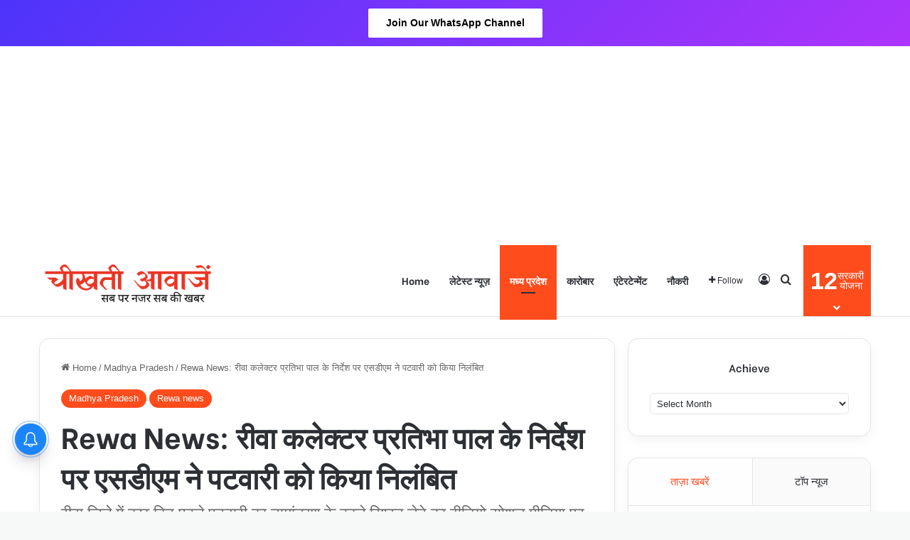

--- FILE ---
content_type: text/html; charset=UTF-8
request_url: https://cheekhtiawazen.com/sdm-suspended-patwari-on-the-instructions-of-rewa-collector-pratibha-pal/13/05/2024/
body_size: 44494
content:
<!DOCTYPE html>
<html lang="en-US" class="" data-skin="light" prefix="og: https://ogp.me/ns#">
<head>
	<meta name="google-site-verification" content="Xm9BboekRMw0chPDcajX32O8avIYqOh-GuGrZJ-QRnM" />
	<script async src="https://pagead2.googlesyndication.com/pagead/js/adsbygoogle.js?client=ca-pub-7632988344693896"
     crossorigin="anonymous"></script>
	<meta charset="UTF-8" />
	<link rel="profile" href="https://gmpg.org/xfn/11" />
	<script type="text/javascript">
/* <![CDATA[ */
(()=>{var e={};e.g=function(){if("object"==typeof globalThis)return globalThis;try{return this||new Function("return this")()}catch(e){if("object"==typeof window)return window}}(),function({ampUrl:n,isCustomizePreview:t,isAmpDevMode:r,noampQueryVarName:o,noampQueryVarValue:s,disabledStorageKey:i,mobileUserAgents:a,regexRegex:c}){if("undefined"==typeof sessionStorage)return;const d=new RegExp(c);if(!a.some((e=>{const n=e.match(d);return!(!n||!new RegExp(n[1],n[2]).test(navigator.userAgent))||navigator.userAgent.includes(e)})))return;e.g.addEventListener("DOMContentLoaded",(()=>{const e=document.getElementById("amp-mobile-version-switcher");if(!e)return;e.hidden=!1;const n=e.querySelector("a[href]");n&&n.addEventListener("click",(()=>{sessionStorage.removeItem(i)}))}));const g=r&&["paired-browsing-non-amp","paired-browsing-amp"].includes(window.name);if(sessionStorage.getItem(i)||t||g)return;const u=new URL(location.href),m=new URL(n);m.hash=u.hash,u.searchParams.has(o)&&s===u.searchParams.get(o)?sessionStorage.setItem(i,"1"):m.href!==u.href&&(window.stop(),location.replace(m.href))}({"ampUrl":"https:\/\/cheekhtiawazen.com\/sdm-suspended-patwari-on-the-instructions-of-rewa-collector-pratibha-pal\/13\/05\/2024\/?amp","noampQueryVarName":"noamp","noampQueryVarValue":"mobile","disabledStorageKey":"amp_mobile_redirect_disabled","mobileUserAgents":["Mobile","Android","Silk\/","Kindle","BlackBerry","Opera Mini","Opera Mobi"],"regexRegex":"^\\\/((?:.|\\n)+)\\\/([i]*)$","isCustomizePreview":false,"isAmpDevMode":false})})();
/* ]]> */
</script>

<meta http-equiv='x-dns-prefetch-control' content='on'>
<link rel='dns-prefetch' href='//cdnjs.cloudflare.com' />
<link rel='dns-prefetch' href='//ajax.googleapis.com' />
<link rel='dns-prefetch' href='//fonts.googleapis.com' />
<link rel='dns-prefetch' href='//fonts.gstatic.com' />
<link rel='dns-prefetch' href='//s.gravatar.com' />
<link rel='dns-prefetch' href='//www.google-analytics.com' />
<link rel='preload' as='script' href='https://ajax.googleapis.com/ajax/libs/webfont/1/webfont.js'>

<!-- Search Engine Optimization by Rank Math PRO - https://rankmath.com/ -->
<title>Rewa News: रीवा कलेक्टर प्रतिभा पाल के निर्देश पर एसडीएम ने पटवारी को किया निलंबित - चीखती आवाज़े</title>
<meta name="description" content="Rewa News: मध्य प्रदेश के रीवा जिले में भ्रष्टाचार थमने का नाम नहीं ले रहा है मुख्यमंत्री मोहन यादव पदभार ग्रहण करने के बाद राजस्व मामले को लेकर एक्शन में आए"/>
<meta name="robots" content="follow, index, max-snippet:-1, max-video-preview:-1, max-image-preview:large"/>
<link rel="canonical" href="https://cheekhtiawazen.com/sdm-suspended-patwari-on-the-instructions-of-rewa-collector-pratibha-pal/13/05/2024/" />
<meta property="og:locale" content="en_US" />
<meta property="og:type" content="article" />
<meta property="og:title" content="Rewa News: रीवा कलेक्टर प्रतिभा पाल के निर्देश पर एसडीएम ने पटवारी को किया निलंबित - चीखती आवाज़े" />
<meta property="og:description" content="Rewa News: मध्य प्रदेश के रीवा जिले में भ्रष्टाचार थमने का नाम नहीं ले रहा है मुख्यमंत्री मोहन यादव पदभार ग्रहण करने के बाद राजस्व मामले को लेकर एक्शन में आए" />
<meta property="og:url" content="https://cheekhtiawazen.com/sdm-suspended-patwari-on-the-instructions-of-rewa-collector-pratibha-pal/13/05/2024/" />
<meta property="og:site_name" content="चीखती आवाज़े" />
<meta property="article:tag" content="Rewa collector action" />
<meta property="article:tag" content="Rewa collector Pratibha Pal" />
<meta property="article:tag" content="Rewa News" />
<meta property="article:tag" content="Rewa news today" />
<meta property="article:tag" content="Rewa Patwari ramdeen Saket" />
<meta property="article:tag" content="Rewa Patwari suspend" />
<meta property="article:section" content="Madhya Pradesh" />
<meta property="og:image" content="https://cheekhtiawazen.com/wp-admin/admin-ajax.php?action=rank_math_overlay_thumb&id=96124&type=play&hash=05eb26164b8fef7ca146a317a6be55ec" />
<meta property="og:image:secure_url" content="https://cheekhtiawazen.com/wp-admin/admin-ajax.php?action=rank_math_overlay_thumb&id=96124&type=play&hash=05eb26164b8fef7ca146a317a6be55ec" />
<meta property="og:image:width" content="1280" />
<meta property="og:image:height" content="720" />
<meta property="og:image:alt" content="Rewa News: रीवा कलेक्टर प्रतिभा पाल के निर्देश पर एसडीएम ने पटवारी को किया निलंबित" />
<meta property="og:image:type" content="image/jpeg" />
<meta property="article:published_time" content="2024-05-13T22:12:10+05:30" />
<meta name="twitter:card" content="summary_large_image" />
<meta name="twitter:title" content="Rewa News: रीवा कलेक्टर प्रतिभा पाल के निर्देश पर एसडीएम ने पटवारी को किया निलंबित - चीखती आवाज़े" />
<meta name="twitter:description" content="Rewa News: मध्य प्रदेश के रीवा जिले में भ्रष्टाचार थमने का नाम नहीं ले रहा है मुख्यमंत्री मोहन यादव पदभार ग्रहण करने के बाद राजस्व मामले को लेकर एक्शन में आए" />
<meta name="twitter:image" content="https://cheekhtiawazen.com/wp-admin/admin-ajax.php?action=rank_math_overlay_thumb&id=96124&type=play&hash=05eb26164b8fef7ca146a317a6be55ec" />
<meta name="twitter:label1" content="Written by" />
<meta name="twitter:data1" content="Sanjay Samdariya" />
<meta name="twitter:label2" content="Time to read" />
<meta name="twitter:data2" content="2 minutes" />
<script type="application/ld+json" class="rank-math-schema-pro">{"@context":"https://schema.org","@graph":[{"@type":["NewsMediaOrganization","Organization"],"@id":"https://cheekhtiawazen.com/#organization","name":"\u091a\u0940\u0916\u0924\u0940 \u0906\u0935\u093e\u095b\u0947","url":"https://cheekhtiawazen.com","logo":{"@type":"ImageObject","@id":"https://cheekhtiawazen.com/#logo","url":"https://cheekhtiawazen.com/wp-content/uploads/2024/01/cropped-CHEEKHTI-AWAZEN-logo-512.png","contentUrl":"https://cheekhtiawazen.com/wp-content/uploads/2024/01/cropped-CHEEKHTI-AWAZEN-logo-512.png","caption":"\u091a\u0940\u0916\u0924\u0940 \u0906\u0935\u093e\u095b\u0947","inLanguage":"en-US","width":"512","height":"512"}},{"@type":"WebSite","@id":"https://cheekhtiawazen.com/#website","url":"https://cheekhtiawazen.com","name":"\u091a\u0940\u0916\u0924\u0940 \u0906\u0935\u093e\u095b\u0947","publisher":{"@id":"https://cheekhtiawazen.com/#organization"},"inLanguage":"en-US"},{"@type":"ImageObject","@id":"https://cheekhtiawazen.com/wp-content/uploads/2024/05/NEWS-55.jpg","url":"https://cheekhtiawazen.com/wp-content/uploads/2024/05/NEWS-55.jpg","width":"1280","height":"720","caption":"Rewa News: \u0930\u0940\u0935\u093e \u0915\u0932\u0947\u0915\u094d\u091f\u0930 \u092a\u094d\u0930\u0924\u093f\u092d\u093e \u092a\u093e\u0932 \u0915\u0947 \u0928\u093f\u0930\u094d\u0926\u0947\u0936 \u092a\u0930 \u090f\u0938\u0921\u0940\u090f\u092e \u0928\u0947 \u092a\u091f\u0935\u093e\u0930\u0940 \u0915\u094b \u0915\u093f\u092f\u093e \u0928\u093f\u0932\u0902\u092c\u093f\u0924","inLanguage":"en-US"},{"@type":"BreadcrumbList","@id":"https://cheekhtiawazen.com/sdm-suspended-patwari-on-the-instructions-of-rewa-collector-pratibha-pal/13/05/2024/#breadcrumb","itemListElement":[{"@type":"ListItem","position":"1","item":{"@id":"https://cheekhtiawazen.com","name":"Home"}},{"@type":"ListItem","position":"2","item":{"@id":"https://cheekhtiawazen.com/category/madhya-pradesh/","name":"Madhya Pradesh"}},{"@type":"ListItem","position":"3","item":{"@id":"https://cheekhtiawazen.com/sdm-suspended-patwari-on-the-instructions-of-rewa-collector-pratibha-pal/13/05/2024/","name":"Rewa News: \u0930\u0940\u0935\u093e \u0915\u0932\u0947\u0915\u094d\u091f\u0930 \u092a\u094d\u0930\u0924\u093f\u092d\u093e \u092a\u093e\u0932 \u0915\u0947 \u0928\u093f\u0930\u094d\u0926\u0947\u0936 \u092a\u0930 \u090f\u0938\u0921\u0940\u090f\u092e \u0928\u0947 \u092a\u091f\u0935\u093e\u0930\u0940 \u0915\u094b \u0915\u093f\u092f\u093e \u0928\u093f\u0932\u0902\u092c\u093f\u0924"}}]},{"@type":"WebPage","@id":"https://cheekhtiawazen.com/sdm-suspended-patwari-on-the-instructions-of-rewa-collector-pratibha-pal/13/05/2024/#webpage","url":"https://cheekhtiawazen.com/sdm-suspended-patwari-on-the-instructions-of-rewa-collector-pratibha-pal/13/05/2024/","name":"Rewa News: \u0930\u0940\u0935\u093e \u0915\u0932\u0947\u0915\u094d\u091f\u0930 \u092a\u094d\u0930\u0924\u093f\u092d\u093e \u092a\u093e\u0932 \u0915\u0947 \u0928\u093f\u0930\u094d\u0926\u0947\u0936 \u092a\u0930 \u090f\u0938\u0921\u0940\u090f\u092e \u0928\u0947 \u092a\u091f\u0935\u093e\u0930\u0940 \u0915\u094b \u0915\u093f\u092f\u093e \u0928\u093f\u0932\u0902\u092c\u093f\u0924 - \u091a\u0940\u0916\u0924\u0940 \u0906\u0935\u093e\u095b\u0947","datePublished":"2024-05-13T22:12:10+05:30","dateModified":"2024-05-13T22:12:10+05:30","isPartOf":{"@id":"https://cheekhtiawazen.com/#website"},"primaryImageOfPage":{"@id":"https://cheekhtiawazen.com/wp-content/uploads/2024/05/NEWS-55.jpg"},"inLanguage":"en-US","breadcrumb":{"@id":"https://cheekhtiawazen.com/sdm-suspended-patwari-on-the-instructions-of-rewa-collector-pratibha-pal/13/05/2024/#breadcrumb"}},{"@type":"Person","@id":"https://cheekhtiawazen.com/author/news-desk/","name":"Sanjay Samdariya","url":"https://cheekhtiawazen.com/author/news-desk/","image":{"@type":"ImageObject","@id":"https://secure.gravatar.com/avatar/5ea4db6e0b18625d54252348e1d5dfa8fcdfefa916720f595c2461b314c30656?s=96&amp;d=mm&amp;r=g","url":"https://secure.gravatar.com/avatar/5ea4db6e0b18625d54252348e1d5dfa8fcdfefa916720f595c2461b314c30656?s=96&amp;d=mm&amp;r=g","caption":"Sanjay Samdariya","inLanguage":"en-US"},"worksFor":{"@id":"https://cheekhtiawazen.com/#organization"}},{"@type":"NewsArticle","headline":"Rewa News: \u0930\u0940\u0935\u093e \u0915\u0932\u0947\u0915\u094d\u091f\u0930 \u092a\u094d\u0930\u0924\u093f\u092d\u093e \u092a\u093e\u0932 \u0915\u0947 \u0928\u093f\u0930\u094d\u0926\u0947\u0936 \u092a\u0930 \u090f\u0938\u0921\u0940\u090f\u092e \u0928\u0947 \u092a\u091f\u0935\u093e\u0930\u0940 \u0915\u094b \u0915\u093f\u092f\u093e \u0928\u093f\u0932\u0902\u092c\u093f\u0924 - \u091a\u0940\u0916\u0924\u0940 \u0906\u0935\u093e\u095b\u0947","datePublished":"2024-05-13T22:12:10+05:30","dateModified":"2024-05-13T22:12:10+05:30","articleSection":"Madhya Pradesh, Rewa news","author":{"@id":"https://cheekhtiawazen.com/author/news-desk/","name":"Sanjay Samdariya"},"publisher":{"@id":"https://cheekhtiawazen.com/#organization"},"description":"Rewa News: \u092e\u0927\u094d\u092f \u092a\u094d\u0930\u0926\u0947\u0936 \u0915\u0947 \u0930\u0940\u0935\u093e \u091c\u093f\u0932\u0947 \u092e\u0947\u0902 \u092d\u094d\u0930\u0937\u094d\u091f\u093e\u091a\u093e\u0930 \u0925\u092e\u0928\u0947 \u0915\u093e \u0928\u093e\u092e \u0928\u0939\u0940\u0902 \u0932\u0947 \u0930\u0939\u093e \u0939\u0948 \u092e\u0941\u0916\u094d\u092f\u092e\u0902\u0924\u094d\u0930\u0940 \u092e\u094b\u0939\u0928 \u092f\u093e\u0926\u0935 \u092a\u0926\u092d\u093e\u0930 \u0917\u094d\u0930\u0939\u0923 \u0915\u0930\u0928\u0947 \u0915\u0947 \u092c\u093e\u0926 \u0930\u093e\u091c\u0938\u094d\u0935 \u092e\u093e\u092e\u0932\u0947 \u0915\u094b \u0932\u0947\u0915\u0930 \u090f\u0915\u094d\u0936\u0928 \u092e\u0947\u0902 \u0906\u090f","copyrightYear":"2024","copyrightHolder":{"@id":"https://cheekhtiawazen.com/#organization"},"name":"Rewa News: \u0930\u0940\u0935\u093e \u0915\u0932\u0947\u0915\u094d\u091f\u0930 \u092a\u094d\u0930\u0924\u093f\u092d\u093e \u092a\u093e\u0932 \u0915\u0947 \u0928\u093f\u0930\u094d\u0926\u0947\u0936 \u092a\u0930 \u090f\u0938\u0921\u0940\u090f\u092e \u0928\u0947 \u092a\u091f\u0935\u093e\u0930\u0940 \u0915\u094b \u0915\u093f\u092f\u093e \u0928\u093f\u0932\u0902\u092c\u093f\u0924 - \u091a\u0940\u0916\u0924\u0940 \u0906\u0935\u093e\u095b\u0947","@id":"https://cheekhtiawazen.com/sdm-suspended-patwari-on-the-instructions-of-rewa-collector-pratibha-pal/13/05/2024/#richSnippet","isPartOf":{"@id":"https://cheekhtiawazen.com/sdm-suspended-patwari-on-the-instructions-of-rewa-collector-pratibha-pal/13/05/2024/#webpage"},"image":{"@id":"https://cheekhtiawazen.com/wp-content/uploads/2024/05/NEWS-55.jpg"},"inLanguage":"en-US","mainEntityOfPage":{"@id":"https://cheekhtiawazen.com/sdm-suspended-patwari-on-the-instructions-of-rewa-collector-pratibha-pal/13/05/2024/#webpage"}}]}</script>
<!-- /Rank Math WordPress SEO plugin -->

<link rel='dns-prefetch' href='//www.googletagmanager.com' />
<link rel="alternate" type="application/rss+xml" title="चीखती आवाज़े &raquo; Feed" href="https://cheekhtiawazen.com/feed/" />
<link rel="alternate" type="application/rss+xml" title="चीखती आवाज़े &raquo; Comments Feed" href="https://cheekhtiawazen.com/comments/feed/" />
<link rel="alternate" type="application/rss+xml" title="चीखती आवाज़े &raquo; Rewa News: रीवा कलेक्टर प्रतिभा पाल के निर्देश पर एसडीएम ने पटवारी को किया निलंबित Comments Feed" href="https://cheekhtiawazen.com/sdm-suspended-patwari-on-the-instructions-of-rewa-collector-pratibha-pal/13/05/2024/feed/" />

		<style type="text/css">
			:root{				
			--tie-preset-gradient-1: linear-gradient(135deg, rgba(6, 147, 227, 1) 0%, rgb(155, 81, 224) 100%);
			--tie-preset-gradient-2: linear-gradient(135deg, rgb(122, 220, 180) 0%, rgb(0, 208, 130) 100%);
			--tie-preset-gradient-3: linear-gradient(135deg, rgba(252, 185, 0, 1) 0%, rgba(255, 105, 0, 1) 100%);
			--tie-preset-gradient-4: linear-gradient(135deg, rgba(255, 105, 0, 1) 0%, rgb(207, 46, 46) 100%);
			--tie-preset-gradient-5: linear-gradient(135deg, rgb(238, 238, 238) 0%, rgb(169, 184, 195) 100%);
			--tie-preset-gradient-6: linear-gradient(135deg, rgb(74, 234, 220) 0%, rgb(151, 120, 209) 20%, rgb(207, 42, 186) 40%, rgb(238, 44, 130) 60%, rgb(251, 105, 98) 80%, rgb(254, 248, 76) 100%);
			--tie-preset-gradient-7: linear-gradient(135deg, rgb(255, 206, 236) 0%, rgb(152, 150, 240) 100%);
			--tie-preset-gradient-8: linear-gradient(135deg, rgb(254, 205, 165) 0%, rgb(254, 45, 45) 50%, rgb(107, 0, 62) 100%);
			--tie-preset-gradient-9: linear-gradient(135deg, rgb(255, 203, 112) 0%, rgb(199, 81, 192) 50%, rgb(65, 88, 208) 100%);
			--tie-preset-gradient-10: linear-gradient(135deg, rgb(255, 245, 203) 0%, rgb(182, 227, 212) 50%, rgb(51, 167, 181) 100%);
			--tie-preset-gradient-11: linear-gradient(135deg, rgb(202, 248, 128) 0%, rgb(113, 206, 126) 100%);
			--tie-preset-gradient-12: linear-gradient(135deg, rgb(2, 3, 129) 0%, rgb(40, 116, 252) 100%);
			--tie-preset-gradient-13: linear-gradient(135deg, #4D34FA, #ad34fa);
			--tie-preset-gradient-14: linear-gradient(135deg, #0057FF, #31B5FF);
			--tie-preset-gradient-15: linear-gradient(135deg, #FF007A, #FF81BD);
			--tie-preset-gradient-16: linear-gradient(135deg, #14111E, #4B4462);
			--tie-preset-gradient-17: linear-gradient(135deg, #F32758, #FFC581);

			
					--main-nav-background: #FFFFFF;
					--main-nav-secondry-background: rgba(0,0,0,0.03);
					--main-nav-primary-color: #0088ff;
					--main-nav-contrast-primary-color: #FFFFFF;
					--main-nav-text-color: #2c2f34;
					--main-nav-secondry-text-color: rgba(0,0,0,0.5);
					--main-nav-main-border-color: rgba(0,0,0,0.1);
					--main-nav-secondry-border-color: rgba(0,0,0,0.08);
				
			}
		</style>
	<link rel="alternate" title="oEmbed (JSON)" type="application/json+oembed" href="https://cheekhtiawazen.com/wp-json/oembed/1.0/embed?url=https%3A%2F%2Fcheekhtiawazen.com%2Fsdm-suspended-patwari-on-the-instructions-of-rewa-collector-pratibha-pal%2F13%2F05%2F2024%2F" />
<link rel="alternate" title="oEmbed (XML)" type="text/xml+oembed" href="https://cheekhtiawazen.com/wp-json/oembed/1.0/embed?url=https%3A%2F%2Fcheekhtiawazen.com%2Fsdm-suspended-patwari-on-the-instructions-of-rewa-collector-pratibha-pal%2F13%2F05%2F2024%2F&#038;format=xml" />
<link rel="alternate" type="application/rss+xml" title="चीखती आवाज़े &raquo; Stories Feed" href="https://cheekhtiawazen.com/web-stories/feed/"><meta name="viewport" content="width=device-width, initial-scale=1.0" /><style id='wp-img-auto-sizes-contain-inline-css' type='text/css'>
img:is([sizes=auto i],[sizes^="auto," i]){contain-intrinsic-size:3000px 1500px}
/*# sourceURL=wp-img-auto-sizes-contain-inline-css */
</style>
<style id='wp-emoji-styles-inline-css' type='text/css'>

	img.wp-smiley, img.emoji {
		display: inline !important;
		border: none !important;
		box-shadow: none !important;
		height: 1em !important;
		width: 1em !important;
		margin: 0 0.07em !important;
		vertical-align: -0.1em !important;
		background: none !important;
		padding: 0 !important;
	}
/*# sourceURL=wp-emoji-styles-inline-css */
</style>
<link rel='stylesheet' id='gn-frontend-gnfollow-style-css' href='https://cheekhtiawazen.com/wp-content/plugins/gn-publisher/assets/css/gn-frontend-gnfollow.min.css?ver=1.5.26' type='text/css' media='all' />
<link rel='stylesheet' id='tie-css-base-css' href='https://cheekhtiawazen.com/wp-content/themes/jannah/assets/css/base.min.css?ver=7.0.6' type='text/css' media='all' />
<link rel='stylesheet' id='tie-css-styles-css' href='https://cheekhtiawazen.com/wp-content/themes/jannah/assets/css/style.min.css?ver=7.0.6' type='text/css' media='all' />
<link rel='stylesheet' id='tie-css-widgets-css' href='https://cheekhtiawazen.com/wp-content/themes/jannah/assets/css/widgets.min.css?ver=7.0.6' type='text/css' media='all' />
<link rel='stylesheet' id='tie-css-helpers-css' href='https://cheekhtiawazen.com/wp-content/themes/jannah/assets/css/helpers.min.css?ver=7.0.6' type='text/css' media='all' />
<link rel='stylesheet' id='tie-fontawesome5-css' href='https://cheekhtiawazen.com/wp-content/themes/jannah/assets/css/fontawesome.css?ver=7.0.6' type='text/css' media='all' />
<link rel='stylesheet' id='tie-css-ilightbox-css' href='https://cheekhtiawazen.com/wp-content/themes/jannah/assets/ilightbox/dark-skin/skin.css?ver=7.0.6' type='text/css' media='all' />
<link rel='stylesheet' id='tie-css-single-css' href='https://cheekhtiawazen.com/wp-content/themes/jannah/assets/css/single.min.css?ver=7.0.6' type='text/css' media='all' />
<link rel='stylesheet' id='tie-css-print-css' href='https://cheekhtiawazen.com/wp-content/themes/jannah/assets/css/print.css?ver=7.0.6' type='text/css' media='print' />
<style id='tie-css-print-inline-css' type='text/css'>
.wf-active .logo-text,.wf-active h1,.wf-active h2,.wf-active h3,.wf-active h4,.wf-active h5,.wf-active h6,.wf-active .the-subtitle{font-family: 'Be Vietnam';}.wf-active #main-nav .main-menu > ul > li > a{font-family: 'Be Vietnam';}#the-post .entry-content,#the-post .entry-content p{font-size: 18px;font-weight: 400;}.entry h1{font-size: 26px;}.entry h2{font-size: 22px;}#tie-body{background-color: #f7f8f8;}:root:root{--brand-color: #fe4c1c;--dark-brand-color: #cc1a00;--bright-color: #FFFFFF;--base-color: #2c2f34;}#footer-widgets-container{border-top: 8px solid #fe4c1c;-webkit-box-shadow: 0 -5px 0 rgba(0,0,0,0.07); -moz-box-shadow: 0 -8px 0 rgba(0,0,0,0.07); box-shadow: 0 -8px 0 rgba(0,0,0,0.07);}#reading-position-indicator{box-shadow: 0 0 10px rgba( 254,76,28,0.7);}:root:root{--brand-color: #fe4c1c;--dark-brand-color: #cc1a00;--bright-color: #FFFFFF;--base-color: #2c2f34;}#footer-widgets-container{border-top: 8px solid #fe4c1c;-webkit-box-shadow: 0 -5px 0 rgba(0,0,0,0.07); -moz-box-shadow: 0 -8px 0 rgba(0,0,0,0.07); box-shadow: 0 -8px 0 rgba(0,0,0,0.07);}#reading-position-indicator{box-shadow: 0 0 10px rgba( 254,76,28,0.7);}.tie-weather-widget.widget,.container-wrapper{box-shadow: 0 5px 15px 0 rgba(0,0,0,0.05);}.dark-skin .tie-weather-widget.widget,.dark-skin .container-wrapper{box-shadow: 0 5px 15px 0 rgba(0,0,0,0.2);}#header-notification-bar{background: var( --tie-preset-gradient-13 );}#header-notification-bar{--tie-buttons-color: #FFFFFF;--tie-buttons-border-color: #FFFFFF;--tie-buttons-hover-color: #e1e1e1;--tie-buttons-hover-text: #000000;}#header-notification-bar{--tie-buttons-text: #000000;}#top-nav,#top-nav .sub-menu,#top-nav .comp-sub-menu,#top-nav .ticker-content,#top-nav .ticker-swipe,.top-nav-boxed #top-nav .topbar-wrapper,.top-nav-dark .top-menu ul,#autocomplete-suggestions.search-in-top-nav{background-color : #59afff;}#top-nav *,#autocomplete-suggestions.search-in-top-nav{border-color: rgba( #FFFFFF,0.08);}#top-nav .icon-basecloud-bg:after{color: #59afff;}#theme-header:not(.main-nav-boxed) #main-nav,.main-nav-boxed .main-menu-wrapper{border-bottom-width:1px !important;border-right: 0 none;border-left : 0 none;}.main-nav-boxed #main-nav.fixed-nav{box-shadow: none;}#footer{background-color: #332295;}#site-info{background-color: #261393;}#footer .posts-list-counter .posts-list-items li.widget-post-list:before{border-color: #332295;}#footer .timeline-widget a .date:before{border-color: rgba(51,34,149,0.8);}#footer .footer-boxed-widget-area,#footer textarea,#footer input:not([type=submit]),#footer select,#footer code,#footer kbd,#footer pre,#footer samp,#footer .show-more-button,#footer .slider-links .tie-slider-nav span,#footer #wp-calendar,#footer #wp-calendar tbody td,#footer #wp-calendar thead th,#footer .widget.buddypress .item-options a{border-color: rgba(255,255,255,0.1);}#footer .social-statistics-widget .white-bg li.social-icons-item a,#footer .widget_tag_cloud .tagcloud a,#footer .latest-tweets-widget .slider-links .tie-slider-nav span,#footer .widget_layered_nav_filters a{border-color: rgba(255,255,255,0.1);}#footer .social-statistics-widget .white-bg li:before{background: rgba(255,255,255,0.1);}.site-footer #wp-calendar tbody td{background: rgba(255,255,255,0.02);}#footer .white-bg .social-icons-item a span.followers span,#footer .circle-three-cols .social-icons-item a .followers-num,#footer .circle-three-cols .social-icons-item a .followers-name{color: rgba(255,255,255,0.8);}#footer .timeline-widget ul:before,#footer .timeline-widget a:not(:hover) .date:before{background-color: #150477;}.site-footer.dark-skin a:hover,#footer .stars-rating-active,#footer .twitter-icon-wrap span,.block-head-4.magazine2 #footer .tabs li a{color: #fe4c1c;}#footer .circle_bar{stroke: #fe4c1c;}#footer .widget.buddypress .item-options a.selected,#footer .widget.buddypress .item-options a.loading,#footer .tie-slider-nav span:hover,.block-head-4.magazine2 #footer .tabs{border-color: #fe4c1c;}.magazine2:not(.block-head-4) #footer .tabs a:hover,.magazine2:not(.block-head-4) #footer .tabs .active a,.magazine1 #footer .tabs a:hover,.magazine1 #footer .tabs .active a,.block-head-4.magazine2 #footer .tabs.tabs .active a,.block-head-4.magazine2 #footer .tabs > .active a:before,.block-head-4.magazine2 #footer .tabs > li.active:nth-child(n) a:after,#footer .digital-rating-static,#footer .timeline-widget li a:hover .date:before,#footer #wp-calendar #today,#footer .posts-list-counter .posts-list-items li.widget-post-list:before,#footer .cat-counter span,#footer.dark-skin .the-global-title:after,#footer .button,#footer [type='submit'],#footer .spinner > div,#footer .widget.buddypress .item-options a.selected,#footer .widget.buddypress .item-options a.loading,#footer .tie-slider-nav span:hover,#footer .fullwidth-area .tagcloud a:hover{background-color: #fe4c1c;color: #FFFFFF;}.block-head-4.magazine2 #footer .tabs li a:hover{color: #e02e00;}.block-head-4.magazine2 #footer .tabs.tabs .active a:hover,#footer .widget.buddypress .item-options a.selected,#footer .widget.buddypress .item-options a.loading,#footer .tie-slider-nav span:hover{color: #FFFFFF !important;}#footer .button:hover,#footer [type='submit']:hover{background-color: #e02e00;color: #FFFFFF;}blockquote.quote-light,blockquote.quote-simple,q,blockquote{background: #ffc70f;}a#go-to-top{background-color: #332295;}#tie-popup-adblock .container-wrapper{background-color: #77539e !important;color: #FFFFFF;}#tie-popup-adblock .container-wrapper .tie-btn-close:before{color: #FFFFFF;}@media (min-width: 992px){.sidebar{width: 31%;}.main-content{width: 69%;}}.meta-views.meta-item .tie-icon-fire:before{content: "\f06e" !important;}.web-stories-list{position: relative;z-index: 1;}.mag-box .web-stories-list {margin-bottom: 10px;margin-top: 10px;}.web-stories-list__story-poster:after {transition: opacity 0.2s;}.web-stories-list__story:hover .web-stories-list__story-poster:after {opacity: 0.6;}.web-stories-list.is-view-type-carousel .web-stories-list__story,.web-stories-list.is-view-type-grid .web-stories-list__story{min-width: 0 !important;}.is-view-type-circles.is-carousel .web-stories-list__inner-wrapper .web-stories-list__story:not(.visible){height: var(--ws-circle-size);overflow: hidden;}.web-stories-list-block.is-carousel .web-stories-list__story:not(.glider-slide){visibility: hidden;}.is-view-type-list .web-stories-list__inner-wrapper{display: flex;flex-wrap: wrap;}.is-view-type-list .web-stories-list__inner-wrapper > * {flex: 0 0 49%;margin: 0 0.5%;}@media (min-width: 676px) {.is-view-type-carousel .web-stories-list__carousel:not(.glider){height: 277px;}}body .mag-box .breaking,body .social-icons-widget .social-icons-item .social-link,body .widget_product_tag_cloud a,body .widget_tag_cloud a,body .post-tags a,body .widget_layered_nav_filters a,body .post-bottom-meta-title,body .post-bottom-meta a,body .post-cat,body .show-more-button,body #instagram-link.is-expanded .follow-button,body .cat-counter a + span,body .mag-box-options .slider-arrow-nav a,body .main-menu .cats-horizontal li a,body #instagram-link.is-compact,body .pages-numbers a,body .pages-nav-item,body .bp-pagination-links .page-numbers,body .fullwidth-area .widget_tag_cloud .tagcloud a,body ul.breaking-news-nav li.jnt-prev,body ul.breaking-news-nav li.jnt-next,body #tie-popup-search-mobile table.gsc-search-box{border-radius: 35px;}body .mag-box ul.breaking-news-nav li{border: 0 !important;}body #instagram-link.is-compact{padding-right: 40px;padding-left: 40px;}body .post-bottom-meta-title,body .post-bottom-meta a,body .more-link{padding-right: 15px;padding-left: 15px;}body #masonry-grid .container-wrapper .post-thumb img{border-radius: 0px;}body .video-thumbnail,body .review-item,body .review-summary,body .user-rate-wrap,body textarea,body input,body select{border-radius: 5px;}body .post-content-slideshow,body #tie-read-next,body .prev-next-post-nav .post-thumb,body .post-thumb img,body .container-wrapper,body .tie-popup-container .container-wrapper,body .widget,body .grid-slider-wrapper .grid-item,body .slider-vertical-navigation .slide,body .boxed-slider:not(.grid-slider-wrapper) .slide,body .buddypress-wrap .activity-list .load-more a,body .buddypress-wrap .activity-list .load-newest a,body .woocommerce .products .product .product-img img,body .woocommerce .products .product .product-img,body .woocommerce .woocommerce-tabs,body .woocommerce div.product .related.products,body .woocommerce div.product .up-sells.products,body .woocommerce .cart_totals,.woocommerce .cross-sells,body .big-thumb-left-box-inner,body .miscellaneous-box .posts-items li:first-child,body .single-big-img,body .masonry-with-spaces .container-wrapper .slide,body .news-gallery-items li .post-thumb,body .scroll-2-box .slide,.magazine1.archive:not(.bbpress) .entry-header-outer,.magazine1.search .entry-header-outer,.magazine1.archive:not(.bbpress) .mag-box .container-wrapper,.magazine1.search .mag-box .container-wrapper,body.magazine1 .entry-header-outer + .mag-box,body .digital-rating-static,body .entry q,body .entry blockquote,body #instagram-link.is-expanded,body.single-post .featured-area,body.post-layout-8 #content,body .footer-boxed-widget-area,body .tie-video-main-slider,body .post-thumb-overlay,body .widget_media_image img,body .stream-item-mag img,body .media-page-layout .post-element{border-radius: 15px;}#subcategories-section .container-wrapper{border-radius: 15px !important;margin-top: 15px !important;border-top-width: 1px !important;}@media (max-width: 767px) {.tie-video-main-slider iframe{border-top-right-radius: 15px;border-top-left-radius: 15px;}}.magazine1.archive:not(.bbpress) .mag-box .container-wrapper,.magazine1.search .mag-box .container-wrapper{margin-top: 15px;border-top-width: 1px;}body .section-wrapper:not(.container-full) .wide-slider-wrapper .slider-main-container,body .section-wrapper:not(.container-full) .wide-slider-three-slids-wrapper{border-radius: 15px;overflow: hidden;}body .wide-slider-nav-wrapper,body .share-buttons-bottom,body .first-post-gradient li:first-child .post-thumb:after,body .scroll-2-box .post-thumb:after{border-bottom-left-radius: 15px;border-bottom-right-radius: 15px;}body .main-menu .menu-sub-content,body .comp-sub-menu{border-bottom-left-radius: 10px;border-bottom-right-radius: 10px;}body.single-post .featured-area{overflow: hidden;}body #check-also-box.check-also-left{border-top-right-radius: 15px;border-bottom-right-radius: 15px;}body #check-also-box.check-also-right{border-top-left-radius: 15px;border-bottom-left-radius: 15px;}body .mag-box .breaking-news-nav li:last-child{border-top-right-radius: 35px;border-bottom-right-radius: 35px;}body .mag-box .breaking-title:before{border-top-left-radius: 35px;border-bottom-left-radius: 35px;}body .tabs li:last-child a,body .full-overlay-title li:not(.no-post-thumb) .block-title-overlay{border-top-right-radius: 15px;}body .center-overlay-title li:not(.no-post-thumb) .block-title-overlay,body .tabs li:first-child a{border-top-left-radius: 15px;}
/*# sourceURL=tie-css-print-inline-css */
</style>
<script type="text/javascript" src="https://cheekhtiawazen.com/wp-includes/js/jquery/jquery.min.js?ver=3.7.1" id="jquery-core-js"></script>
<script type="text/javascript" src="https://cheekhtiawazen.com/wp-includes/js/jquery/jquery-migrate.min.js?ver=3.4.1" id="jquery-migrate-js"></script>

<!-- Google tag (gtag.js) snippet added by Site Kit -->
<!-- Google Analytics snippet added by Site Kit -->
<script type="text/javascript" src="https://www.googletagmanager.com/gtag/js?id=GT-TNL8DSV" id="google_gtagjs-js" async></script>
<script type="text/javascript" id="google_gtagjs-js-after">
/* <![CDATA[ */
window.dataLayer = window.dataLayer || [];function gtag(){dataLayer.push(arguments);}
gtag("set","linker",{"domains":["cheekhtiawazen.com"]});
gtag("js", new Date());
gtag("set", "developer_id.dZTNiMT", true);
gtag("config", "GT-TNL8DSV");
 window._googlesitekit = window._googlesitekit || {}; window._googlesitekit.throttledEvents = []; window._googlesitekit.gtagEvent = (name, data) => { var key = JSON.stringify( { name, data } ); if ( !! window._googlesitekit.throttledEvents[ key ] ) { return; } window._googlesitekit.throttledEvents[ key ] = true; setTimeout( () => { delete window._googlesitekit.throttledEvents[ key ]; }, 5 ); gtag( "event", name, { ...data, event_source: "site-kit" } ); }; 
//# sourceURL=google_gtagjs-js-after
/* ]]> */
</script>
<link rel="https://api.w.org/" href="https://cheekhtiawazen.com/wp-json/" /><link rel="alternate" title="JSON" type="application/json" href="https://cheekhtiawazen.com/wp-json/wp/v2/posts/96123" /><link rel="EditURI" type="application/rsd+xml" title="RSD" href="https://cheekhtiawazen.com/xmlrpc.php?rsd" />
<meta name="generator" content="WordPress 6.9" />
<link rel='shortlink' href='https://cheekhtiawazen.com/?p=96123' />
<meta name="generator" content="Site Kit by Google 1.170.0" /><script type='text/javascript'>
window.is_wp=1;
window._izootoModule= window._izootoModule || {};
window._izootoModule['swPath'] = "https://cheekhtiawazen.com/wp-content/plugins/izooto-web-push/includes/service-worker.php?sw=d5a88d423383ac85abd17c19c9a8a5edf08b55ff";
</script>
	<script> window._izq = window._izq || []; window._izq.push(["init"]);</script>
				<link rel="alternate" type="text/html" media="only screen and (max-width: 640px)" href="https://cheekhtiawazen.com/sdm-suspended-patwari-on-the-instructions-of-rewa-collector-pratibha-pal/13/05/2024/?amp"><meta http-equiv="X-UA-Compatible" content="IE=edge">
<meta name="robots" content="max-image-preview:large">
<!-- Google AdSense meta tags added by Site Kit -->
<meta name="google-adsense-platform-account" content="ca-host-pub-2644536267352236">
<meta name="google-adsense-platform-domain" content="sitekit.withgoogle.com">
<!-- End Google AdSense meta tags added by Site Kit -->
<link rel="amphtml" href="https://cheekhtiawazen.com/sdm-suspended-patwari-on-the-instructions-of-rewa-collector-pratibha-pal/13/05/2024/?amp"><style>#amp-mobile-version-switcher{left:0;position:absolute;width:100%;z-index:100}#amp-mobile-version-switcher>a{background-color:#444;border:0;color:#eaeaea;display:block;font-family:-apple-system,BlinkMacSystemFont,Segoe UI,Roboto,Oxygen-Sans,Ubuntu,Cantarell,Helvetica Neue,sans-serif;font-size:16px;font-weight:600;padding:15px 0;text-align:center;-webkit-text-decoration:none;text-decoration:none}#amp-mobile-version-switcher>a:active,#amp-mobile-version-switcher>a:focus,#amp-mobile-version-switcher>a:hover{-webkit-text-decoration:underline;text-decoration:underline}</style><link rel="icon" href="https://cheekhtiawazen.com/wp-content/uploads/2024/01/cropped-CHEEKHTI-AWAZEN-logo-512-32x32.png" sizes="32x32" />
<link rel="icon" href="https://cheekhtiawazen.com/wp-content/uploads/2024/01/cropped-CHEEKHTI-AWAZEN-logo-512-192x192.png" sizes="192x192" />
<link rel="apple-touch-icon" href="https://cheekhtiawazen.com/wp-content/uploads/2024/01/cropped-CHEEKHTI-AWAZEN-logo-512-180x180.png" />
<meta name="msapplication-TileImage" content="https://cheekhtiawazen.com/wp-content/uploads/2024/01/cropped-CHEEKHTI-AWAZEN-logo-512-270x270.png" />
		<style type="text/css" id="wp-custom-css">
			.desktopx{
	display:block;
	
}
.mobilex{
	display:none;
}
	
@media (max-width: 768px) {
	.desktopx{
	display:none;

}
.mobilex{
	display:block;
}
}

		</style>
		<style id='global-styles-inline-css' type='text/css'>
:root{--wp--preset--aspect-ratio--square: 1;--wp--preset--aspect-ratio--4-3: 4/3;--wp--preset--aspect-ratio--3-4: 3/4;--wp--preset--aspect-ratio--3-2: 3/2;--wp--preset--aspect-ratio--2-3: 2/3;--wp--preset--aspect-ratio--16-9: 16/9;--wp--preset--aspect-ratio--9-16: 9/16;--wp--preset--color--black: #000000;--wp--preset--color--cyan-bluish-gray: #abb8c3;--wp--preset--color--white: #ffffff;--wp--preset--color--pale-pink: #f78da7;--wp--preset--color--vivid-red: #cf2e2e;--wp--preset--color--luminous-vivid-orange: #ff6900;--wp--preset--color--luminous-vivid-amber: #fcb900;--wp--preset--color--light-green-cyan: #7bdcb5;--wp--preset--color--vivid-green-cyan: #00d084;--wp--preset--color--pale-cyan-blue: #8ed1fc;--wp--preset--color--vivid-cyan-blue: #0693e3;--wp--preset--color--vivid-purple: #9b51e0;--wp--preset--gradient--vivid-cyan-blue-to-vivid-purple: linear-gradient(135deg,rgb(6,147,227) 0%,rgb(155,81,224) 100%);--wp--preset--gradient--light-green-cyan-to-vivid-green-cyan: linear-gradient(135deg,rgb(122,220,180) 0%,rgb(0,208,130) 100%);--wp--preset--gradient--luminous-vivid-amber-to-luminous-vivid-orange: linear-gradient(135deg,rgb(252,185,0) 0%,rgb(255,105,0) 100%);--wp--preset--gradient--luminous-vivid-orange-to-vivid-red: linear-gradient(135deg,rgb(255,105,0) 0%,rgb(207,46,46) 100%);--wp--preset--gradient--very-light-gray-to-cyan-bluish-gray: linear-gradient(135deg,rgb(238,238,238) 0%,rgb(169,184,195) 100%);--wp--preset--gradient--cool-to-warm-spectrum: linear-gradient(135deg,rgb(74,234,220) 0%,rgb(151,120,209) 20%,rgb(207,42,186) 40%,rgb(238,44,130) 60%,rgb(251,105,98) 80%,rgb(254,248,76) 100%);--wp--preset--gradient--blush-light-purple: linear-gradient(135deg,rgb(255,206,236) 0%,rgb(152,150,240) 100%);--wp--preset--gradient--blush-bordeaux: linear-gradient(135deg,rgb(254,205,165) 0%,rgb(254,45,45) 50%,rgb(107,0,62) 100%);--wp--preset--gradient--luminous-dusk: linear-gradient(135deg,rgb(255,203,112) 0%,rgb(199,81,192) 50%,rgb(65,88,208) 100%);--wp--preset--gradient--pale-ocean: linear-gradient(135deg,rgb(255,245,203) 0%,rgb(182,227,212) 50%,rgb(51,167,181) 100%);--wp--preset--gradient--electric-grass: linear-gradient(135deg,rgb(202,248,128) 0%,rgb(113,206,126) 100%);--wp--preset--gradient--midnight: linear-gradient(135deg,rgb(2,3,129) 0%,rgb(40,116,252) 100%);--wp--preset--font-size--small: 13px;--wp--preset--font-size--medium: 20px;--wp--preset--font-size--large: 36px;--wp--preset--font-size--x-large: 42px;--wp--preset--spacing--20: 0.44rem;--wp--preset--spacing--30: 0.67rem;--wp--preset--spacing--40: 1rem;--wp--preset--spacing--50: 1.5rem;--wp--preset--spacing--60: 2.25rem;--wp--preset--spacing--70: 3.38rem;--wp--preset--spacing--80: 5.06rem;--wp--preset--shadow--natural: 6px 6px 9px rgba(0, 0, 0, 0.2);--wp--preset--shadow--deep: 12px 12px 50px rgba(0, 0, 0, 0.4);--wp--preset--shadow--sharp: 6px 6px 0px rgba(0, 0, 0, 0.2);--wp--preset--shadow--outlined: 6px 6px 0px -3px rgb(255, 255, 255), 6px 6px rgb(0, 0, 0);--wp--preset--shadow--crisp: 6px 6px 0px rgb(0, 0, 0);}:where(.is-layout-flex){gap: 0.5em;}:where(.is-layout-grid){gap: 0.5em;}body .is-layout-flex{display: flex;}.is-layout-flex{flex-wrap: wrap;align-items: center;}.is-layout-flex > :is(*, div){margin: 0;}body .is-layout-grid{display: grid;}.is-layout-grid > :is(*, div){margin: 0;}:where(.wp-block-columns.is-layout-flex){gap: 2em;}:where(.wp-block-columns.is-layout-grid){gap: 2em;}:where(.wp-block-post-template.is-layout-flex){gap: 1.25em;}:where(.wp-block-post-template.is-layout-grid){gap: 1.25em;}.has-black-color{color: var(--wp--preset--color--black) !important;}.has-cyan-bluish-gray-color{color: var(--wp--preset--color--cyan-bluish-gray) !important;}.has-white-color{color: var(--wp--preset--color--white) !important;}.has-pale-pink-color{color: var(--wp--preset--color--pale-pink) !important;}.has-vivid-red-color{color: var(--wp--preset--color--vivid-red) !important;}.has-luminous-vivid-orange-color{color: var(--wp--preset--color--luminous-vivid-orange) !important;}.has-luminous-vivid-amber-color{color: var(--wp--preset--color--luminous-vivid-amber) !important;}.has-light-green-cyan-color{color: var(--wp--preset--color--light-green-cyan) !important;}.has-vivid-green-cyan-color{color: var(--wp--preset--color--vivid-green-cyan) !important;}.has-pale-cyan-blue-color{color: var(--wp--preset--color--pale-cyan-blue) !important;}.has-vivid-cyan-blue-color{color: var(--wp--preset--color--vivid-cyan-blue) !important;}.has-vivid-purple-color{color: var(--wp--preset--color--vivid-purple) !important;}.has-black-background-color{background-color: var(--wp--preset--color--black) !important;}.has-cyan-bluish-gray-background-color{background-color: var(--wp--preset--color--cyan-bluish-gray) !important;}.has-white-background-color{background-color: var(--wp--preset--color--white) !important;}.has-pale-pink-background-color{background-color: var(--wp--preset--color--pale-pink) !important;}.has-vivid-red-background-color{background-color: var(--wp--preset--color--vivid-red) !important;}.has-luminous-vivid-orange-background-color{background-color: var(--wp--preset--color--luminous-vivid-orange) !important;}.has-luminous-vivid-amber-background-color{background-color: var(--wp--preset--color--luminous-vivid-amber) !important;}.has-light-green-cyan-background-color{background-color: var(--wp--preset--color--light-green-cyan) !important;}.has-vivid-green-cyan-background-color{background-color: var(--wp--preset--color--vivid-green-cyan) !important;}.has-pale-cyan-blue-background-color{background-color: var(--wp--preset--color--pale-cyan-blue) !important;}.has-vivid-cyan-blue-background-color{background-color: var(--wp--preset--color--vivid-cyan-blue) !important;}.has-vivid-purple-background-color{background-color: var(--wp--preset--color--vivid-purple) !important;}.has-black-border-color{border-color: var(--wp--preset--color--black) !important;}.has-cyan-bluish-gray-border-color{border-color: var(--wp--preset--color--cyan-bluish-gray) !important;}.has-white-border-color{border-color: var(--wp--preset--color--white) !important;}.has-pale-pink-border-color{border-color: var(--wp--preset--color--pale-pink) !important;}.has-vivid-red-border-color{border-color: var(--wp--preset--color--vivid-red) !important;}.has-luminous-vivid-orange-border-color{border-color: var(--wp--preset--color--luminous-vivid-orange) !important;}.has-luminous-vivid-amber-border-color{border-color: var(--wp--preset--color--luminous-vivid-amber) !important;}.has-light-green-cyan-border-color{border-color: var(--wp--preset--color--light-green-cyan) !important;}.has-vivid-green-cyan-border-color{border-color: var(--wp--preset--color--vivid-green-cyan) !important;}.has-pale-cyan-blue-border-color{border-color: var(--wp--preset--color--pale-cyan-blue) !important;}.has-vivid-cyan-blue-border-color{border-color: var(--wp--preset--color--vivid-cyan-blue) !important;}.has-vivid-purple-border-color{border-color: var(--wp--preset--color--vivid-purple) !important;}.has-vivid-cyan-blue-to-vivid-purple-gradient-background{background: var(--wp--preset--gradient--vivid-cyan-blue-to-vivid-purple) !important;}.has-light-green-cyan-to-vivid-green-cyan-gradient-background{background: var(--wp--preset--gradient--light-green-cyan-to-vivid-green-cyan) !important;}.has-luminous-vivid-amber-to-luminous-vivid-orange-gradient-background{background: var(--wp--preset--gradient--luminous-vivid-amber-to-luminous-vivid-orange) !important;}.has-luminous-vivid-orange-to-vivid-red-gradient-background{background: var(--wp--preset--gradient--luminous-vivid-orange-to-vivid-red) !important;}.has-very-light-gray-to-cyan-bluish-gray-gradient-background{background: var(--wp--preset--gradient--very-light-gray-to-cyan-bluish-gray) !important;}.has-cool-to-warm-spectrum-gradient-background{background: var(--wp--preset--gradient--cool-to-warm-spectrum) !important;}.has-blush-light-purple-gradient-background{background: var(--wp--preset--gradient--blush-light-purple) !important;}.has-blush-bordeaux-gradient-background{background: var(--wp--preset--gradient--blush-bordeaux) !important;}.has-luminous-dusk-gradient-background{background: var(--wp--preset--gradient--luminous-dusk) !important;}.has-pale-ocean-gradient-background{background: var(--wp--preset--gradient--pale-ocean) !important;}.has-electric-grass-gradient-background{background: var(--wp--preset--gradient--electric-grass) !important;}.has-midnight-gradient-background{background: var(--wp--preset--gradient--midnight) !important;}.has-small-font-size{font-size: var(--wp--preset--font-size--small) !important;}.has-medium-font-size{font-size: var(--wp--preset--font-size--medium) !important;}.has-large-font-size{font-size: var(--wp--preset--font-size--large) !important;}.has-x-large-font-size{font-size: var(--wp--preset--font-size--x-large) !important;}
/*# sourceURL=global-styles-inline-css */
</style>
</head>

<body id="tie-body" class="wp-singular post-template-default single single-post postid-96123 single-format-standard wp-custom-logo wp-theme-jannah tie-no-js block-head-9 magazine3 magazine1 is-thumb-overlay-disabled is-desktop is-header-layout-1 has-header-below-ad sidebar-right has-sidebar post-layout-1 narrow-title-narrow-media hide_post_authorbio hide_post_nav hide_back_top_button">

<body oncontextmenu="return false" onselectstart="return false"
			onkeydown="if ((arguments[0] || window.event).ctrlKey) return false"></body>

<div class="background-overlay">

	<div id="tie-container" class="site tie-container">

		
		<div id="header-notification-bar">
			<div class="container" style="justify-content: center;">
				<p></p>
				<a class="button" href="https://chat.whatsapp.com/DnZ6sHj1oNEDs3g3HgjeVz" title="Join Our WhatsApp Channel " target="_blank" >Join Our WhatsApp Channel </a>			</div><!-- .container -->
		</div><!-- #header-notification-bar -->
		
		
		<div id="tie-wrapper">

			<div class="stream-item stream-item-above-header"><div class="stream-item-size" style=""><script async src="https://pagead2.googlesyndication.com/pagead/js/adsbygoogle.js?client=ca-pub-7632988344693896"
     crossorigin="anonymous"></script>
<!-- pop 300-350 -->
<ins class="adsbygoogle"
     style="display:block"
     data-ad-client="ca-pub-7632988344693896"
     data-ad-slot="1629962275"
     data-ad-format="auto"
     data-full-width-responsive="true"></ins>
<script>
     (adsbygoogle = window.adsbygoogle || []).push({});
</script></div></div>
<header id="theme-header" class="theme-header header-layout-1 main-nav-light main-nav-default-light main-nav-below no-stream-item has-normal-width-logo mobile-header-centered">
	
<div class="main-nav-wrapper">
	<nav id="main-nav" data-skin="search-in-main-nav" class="main-nav header-nav live-search-parent has-custom-sticky-menu menu-style-default menu-style-solid-bg" style="line-height:100px" aria-label="Primary Navigation">
		<div class="container">

			<div class="main-menu-wrapper">

				<div id="mobile-header-components-area_1" class="mobile-header-components"><ul class="components"><li class="mobile-component_menu custom-menu-link"><a href="#" id="mobile-menu-icon" class=""><span class="tie-mobile-menu-icon nav-icon is-layout-1"></span><span class="screen-reader-text">Menu</span></a></li></ul></div>
						<div class="header-layout-1-logo" style="width:250px">
							
		<div id="logo" class="image-logo" style="margin-top: 5px; margin-bottom: 5px;">

			
			<a title="चीखती आवाज़े" href="https://cheekhtiawazen.com/">
				
				<picture class="tie-logo-default tie-logo-picture">
					<source class="tie-logo-source-default tie-logo-source" srcset="https://cheekhtiawazen.com/wp-content/uploads/2024/01/cropped-CHEEKHTI-AWAZEN-logo.png" media="(max-width:991px)">
					<source class="tie-logo-source-default tie-logo-source" srcset="https://cheekhtiawazen.com/wp-content/uploads/2024/01/cropped-CHEEKHTI-AWAZEN-logo.png">
					<img class="tie-logo-img-default tie-logo-img" src="https://cheekhtiawazen.com/wp-content/uploads/2024/01/cropped-CHEEKHTI-AWAZEN-logo.png" alt="चीखती आवाज़े" width="250" height="90" style="max-height:90px; width: auto;" />
				</picture>
						</a>

			
		</div><!-- #logo /-->

								</div>

						<div id="mobile-header-components-area_2" class="mobile-header-components"><ul class="components"><li class="mobile-component_search custom-menu-link">
				<a href="#" class="tie-search-trigger-mobile">
					<span class="tie-icon-search tie-search-icon" aria-hidden="true"></span>
					<span class="screen-reader-text">Search for</span>
				</a>
			</li></ul></div>
				<div id="menu-components-wrap">

					
		<div id="sticky-logo" class="image-logo">

			
			<a title="चीखती आवाज़े" href="https://cheekhtiawazen.com/">
				
				<picture class="tie-logo-default tie-logo-picture">
					<source class="tie-logo-source-default tie-logo-source" srcset="https://cheekhtiawazen.com/wp-content/uploads/2024/01/cropped-CHEEKHTI-AWAZEN-logo.png">
					<img class="tie-logo-img-default tie-logo-img" src="https://cheekhtiawazen.com/wp-content/uploads/2024/01/cropped-CHEEKHTI-AWAZEN-logo.png" alt="चीखती आवाज़े"  />
				</picture>
						</a>

			
		</div><!-- #Sticky-logo /-->

		<div class="flex-placeholder"></div>
		
							<div id="single-sticky-menu-contents">

							<div class="sticky-post-title">Rewa News: रीवा कलेक्टर प्रतिभा पाल के निर्देश पर एसडीएम ने पटवारी को किया निलंबित</div>

		<div id="share-buttons-sticky_menu" class="share-buttons share-buttons-sticky_menu">
			<div class="share-links  icons-only share-rounded">
				
				<a href="https://www.facebook.com/sharer.php?u=https://cheekhtiawazen.com/sdm-suspended-patwari-on-the-instructions-of-rewa-collector-pratibha-pal/13/05/2024/" rel="external noopener nofollow" title="Facebook" target="_blank" class="facebook-share-btn " data-raw="https://www.facebook.com/sharer.php?u={post_link}">
					<span class="share-btn-icon tie-icon-facebook"></span> <span class="screen-reader-text">Facebook</span>
				</a>
				<a href="https://twitter.com/intent/tweet?text=Rewa%20News%3A%20%E0%A4%B0%E0%A5%80%E0%A4%B5%E0%A4%BE%20%E0%A4%95%E0%A4%B2%E0%A5%87%E0%A4%95%E0%A5%8D%E0%A4%9F%E0%A4%B0%20%E0%A4%AA%E0%A5%8D%E0%A4%B0%E0%A4%A4%E0%A4%BF%E0%A4%AD%E0%A4%BE%20%E0%A4%AA%E0%A4%BE%E0%A4%B2%20%E0%A4%95%E0%A5%87%20%E0%A4%A8%E0%A4%BF%E0%A4%B0%E0%A5%8D%E0%A4%A6%E0%A5%87%E0%A4%B6%20%E0%A4%AA%E0%A4%B0%20%E0%A4%8F%E0%A4%B8%E0%A4%A1%E0%A5%80%E0%A4%8F%E0%A4%AE%20%E0%A4%A8%E0%A5%87%20%E0%A4%AA%E0%A4%9F%E0%A4%B5%E0%A4%BE%E0%A4%B0%E0%A5%80%20%E0%A4%95%E0%A5%8B%20%E0%A4%95%E0%A4%BF%E0%A4%AF%E0%A4%BE%20%E0%A4%A8%E0%A4%BF%E0%A4%B2%E0%A4%82%E0%A4%AC%E0%A4%BF%E0%A4%A4&#038;url=https://cheekhtiawazen.com/sdm-suspended-patwari-on-the-instructions-of-rewa-collector-pratibha-pal/13/05/2024/" rel="external noopener nofollow" title="X" target="_blank" class="twitter-share-btn " data-raw="https://twitter.com/intent/tweet?text={post_title}&amp;url={post_link}">
					<span class="share-btn-icon tie-icon-twitter"></span> <span class="screen-reader-text">X</span>
				</a>
				<a href="https://www.linkedin.com/shareArticle?mini=true&#038;url=https://cheekhtiawazen.com/sdm-suspended-patwari-on-the-instructions-of-rewa-collector-pratibha-pal/13/05/2024/&#038;title=Rewa%20News%3A%20%E0%A4%B0%E0%A5%80%E0%A4%B5%E0%A4%BE%20%E0%A4%95%E0%A4%B2%E0%A5%87%E0%A4%95%E0%A5%8D%E0%A4%9F%E0%A4%B0%20%E0%A4%AA%E0%A5%8D%E0%A4%B0%E0%A4%A4%E0%A4%BF%E0%A4%AD%E0%A4%BE%20%E0%A4%AA%E0%A4%BE%E0%A4%B2%20%E0%A4%95%E0%A5%87%20%E0%A4%A8%E0%A4%BF%E0%A4%B0%E0%A5%8D%E0%A4%A6%E0%A5%87%E0%A4%B6%20%E0%A4%AA%E0%A4%B0%20%E0%A4%8F%E0%A4%B8%E0%A4%A1%E0%A5%80%E0%A4%8F%E0%A4%AE%20%E0%A4%A8%E0%A5%87%20%E0%A4%AA%E0%A4%9F%E0%A4%B5%E0%A4%BE%E0%A4%B0%E0%A5%80%20%E0%A4%95%E0%A5%8B%20%E0%A4%95%E0%A4%BF%E0%A4%AF%E0%A4%BE%20%E0%A4%A8%E0%A4%BF%E0%A4%B2%E0%A4%82%E0%A4%AC%E0%A4%BF%E0%A4%A4" rel="external noopener nofollow" title="LinkedIn" target="_blank" class="linkedin-share-btn " data-raw="https://www.linkedin.com/shareArticle?mini=true&amp;url={post_full_link}&amp;title={post_title}">
					<span class="share-btn-icon tie-icon-linkedin"></span> <span class="screen-reader-text">LinkedIn</span>
				</a>
				<a href="#" rel="external noopener nofollow" title="Print" target="_blank" class="print-share-btn " data-raw="#">
					<span class="share-btn-icon tie-icon-print"></span> <span class="screen-reader-text">Print</span>
				</a>			</div><!-- .share-links /-->
		</div><!-- .share-buttons /-->

		
									<div id="sticky-next-prev-posts" class="widget-pagination-wrapper ">
										<ul class="slider-arrow-nav">
											<li>
												<a class="prev-posts " href="https://cheekhtiawazen.com/major-accident-in-rewas-ultratech-bella-plant/13/05/2024/" title="Previous post">
													<span class="tie-icon-angle-left" aria-hidden="true"></span>
													<span class="screen-reader-text">Previous post</span>
												</a>
											</li>
											<li>
												<a class="next-posts " href="https://cheekhtiawazen.com/during-the-investigation-by-rewa-additional-collector-widespread-irregularities-were-found-in-the-hostels-of-mauganj-district/14/05/2024/ " title="Next post">
													<span class="tie-icon-angle-right" aria-hidden="true"></span>
													<span class="screen-reader-text">Next post</span>
												</a>
											</li>
										</ul>
									</div>

									
							</div>
							
					<div class="main-menu main-menu-wrap">
						<div id="main-nav-menu" class="main-menu header-menu"><ul id="menu-primary" class="menu"><li id="menu-item-40" class="menu-item menu-item-type-custom menu-item-object-custom menu-item-40"><a href="https://www.cheekhtiawazen.com/">Home</a></li>
<li id="menu-item-54" class="menu-item menu-item-type-taxonomy menu-item-object-category menu-item-54"><a href="https://cheekhtiawazen.com/category/latest-news/">लेटेस्ट न्यूज़</a></li>
<li id="menu-item-55" class="menu-item menu-item-type-taxonomy menu-item-object-category current-post-ancestor current-menu-parent current-post-parent menu-item-55 tie-current-menu"><a href="https://cheekhtiawazen.com/category/madhya-pradesh/">मध्य प्रदेश</a></li>
<li id="menu-item-52" class="menu-item menu-item-type-taxonomy menu-item-object-category menu-item-52"><a href="https://cheekhtiawazen.com/category/business-news/">कारोबार</a></li>
<li id="menu-item-53" class="menu-item menu-item-type-taxonomy menu-item-object-category menu-item-53"><a href="https://cheekhtiawazen.com/category/entertainment-news/">एंटेरटेन्मेंट</a></li>
<li id="menu-item-56" class="menu-item menu-item-type-taxonomy menu-item-object-category menu-item-56"><a href="https://cheekhtiawazen.com/category/job/">नौकरी</a></li>
</ul></div>					</div><!-- .main-menu /-->

					<ul class="components">		<li class="list-social-icons menu-item custom-menu-link">
			<a href="#" class="follow-btn">
				<span class="tie-icon-plus" aria-hidden="true"></span>
				<span class="follow-text">Follow</span>
			</a>
			<ul class="dropdown-social-icons comp-sub-menu"><li class="social-icons-item"><a class="social-link facebook-social-icon" rel="external noopener nofollow" target="_blank" href="https://www.facebook.com/profile.php?id=61552487200648"><span class="tie-social-icon tie-icon-facebook"></span><span class="social-text">Facebook</span></a></li><li class="social-icons-item"><a class="social-link youtube-social-icon" rel="external noopener nofollow" target="_blank" href="https://www.youtube.com/@MP24News"><span class="tie-social-icon tie-icon-youtube"></span><span class="social-text">YouTube</span></a></li><li class="social-icons-item"><a class="social-link instagram-social-icon" rel="external noopener nofollow" target="_blank" href="https://www.instagram.com/mp24_news?igsh=NHBjeXNiNGtzcXFy"><span class="tie-social-icon tie-icon-instagram"></span><span class="social-text">Instagram</span></a></li></ul><!-- #dropdown-social-icons /-->		</li><!-- #list-social-icons /-->
		
	
		<li class=" popup-login-icon menu-item custom-menu-link">
			<a href="#" class="lgoin-btn tie-popup-trigger">
				<span class="tie-icon-author" aria-hidden="true"></span>
				<span class="screen-reader-text">Log In</span>			</a>
		</li>

						<li class="search-compact-icon menu-item custom-menu-link">
				<a href="#" class="tie-search-trigger">
					<span class="tie-icon-search tie-search-icon" aria-hidden="true"></span>
					<span class="screen-reader-text">Search for</span>
				</a>
			</li>
			
		<li id="menu-featured-posts" class="custom-menu-link menu mega-menu mega-links-3col">
			<a class="menu-featured-posts-title" href="https://cheekhtiawazen.com/category/government-scheme/">
				<strong>12</strong>				<div class="menu-featured-posts-words">
					<span>सरकारी</span><span>योजना</span>
				</div><!-- .menu-featured-posts-words -->
			</a><!-- .menu-featured-posts-title -->
			
			<div class="comp-sub-menu has-posts-counter">
				<ul class="sub-menu-columns">
					
					<li class="mega-link-column">
													<div class="post-widget-thumbnail">
								
			<a aria-label="Maruti Brezza 2024 Finance Plan: ब्रेजा के Affordable वेरिएंट को लाना है घर, जान लीजिए फाइनेंस प्लान" href="https://cheekhtiawazen.com/maruti-brezza-2024-finance-plan/27/12/2024/" class="post-thumb"><img width="150" height="150" src="https://cheekhtiawazen.com/wp-content/uploads/2024/12/MARUTI-BREZZA-2024-150x150.jpg" class="attachment-jannah-image-small size-jannah-image-small tie-small-image wp-post-image" alt="Maruti Brezza 2024 Finance Plan: ब्रेजा के Affordable वेरिएंट को लाना है घर, जान लीजिए फाइनेंस प्लान" decoding="async" srcset="https://cheekhtiawazen.com/wp-content/uploads/2024/12/MARUTI-BREZZA-2024-150x150.jpg 150w, https://cheekhtiawazen.com/wp-content/uploads/2024/12/MARUTI-BREZZA-2024-96x96.jpg 96w" sizes="(max-width: 150px) 100vw, 150px" title="Maruti Brezza 2024 Finance Plan: ब्रेजा के Affordable वेरिएंट को लाना है घर, जान लीजिए फाइनेंस प्लान"></a>							</div>
						
						<h3 class="post-box-title">
							<a class="mega-menu-link" href="https://cheekhtiawazen.com/maruti-brezza-2024-finance-plan/27/12/2024/">Maruti Brezza 2024 Finance Plan: ब्रेजा के Affordable वेरिएंट को लाना है घर, जान लीजिए फाइनेंस प्लान</a>
						</h3>

												<div class="post-meta clearfix">
							<span class="date meta-item tie-icon">12/27/2024 10:49 PM</span>						</div>
						
					</li>
					
					<li class="mega-link-column">
													<div class="post-widget-thumbnail">
								
			<a aria-label="Madhya Pradesh Parivahan: एमपी में 19 साल बाद दोबारा से सड़कों में दौड़ेंगे मध्य प्रदेश राज्य परिवहन की बसें" href="https://cheekhtiawazen.com/madhya-pradesh-parivahan-bus-seva/07/09/2024/" class="post-thumb"><img width="150" height="150" src="https://cheekhtiawazen.com/wp-content/uploads/2024/09/MP-2024-09-07T104550.070-150x150.jpg" class="attachment-jannah-image-small size-jannah-image-small tie-small-image wp-post-image" alt="Madhya Pradesh Parivahan: एमपी में 19 साल बाद दोबारा से सड़कों में दौड़ेंगे मध्य प्रदेश राज्य परिवहन की बसें" decoding="async" srcset="https://cheekhtiawazen.com/wp-content/uploads/2024/09/MP-2024-09-07T104550.070-150x150.jpg 150w, https://cheekhtiawazen.com/wp-content/uploads/2024/09/MP-2024-09-07T104550.070-96x96.jpg 96w" sizes="(max-width: 150px) 100vw, 150px" title="Madhya Pradesh Parivahan: एमपी में 19 साल बाद दोबारा से सड़कों में दौड़ेंगे मध्य प्रदेश राज्य परिवहन की बसें"></a>							</div>
						
						<h3 class="post-box-title">
							<a class="mega-menu-link" href="https://cheekhtiawazen.com/madhya-pradesh-parivahan-bus-seva/07/09/2024/">Madhya Pradesh Parivahan: एमपी में 19 साल बाद दोबारा से सड़कों में दौड़ेंगे मध्य प्रदेश राज्य परिवहन की बसें</a>
						</h3>

												<div class="post-meta clearfix">
							<span class="date meta-item tie-icon">09/07/2024 10:47 AM</span>						</div>
						
					</li>
					
					<li class="mega-link-column">
													<div class="post-widget-thumbnail">
								
			<a aria-label="Ladli Behna Awas Yojana: लाडली बहनों को मिली बड़ी खुशखबरी, पक्का मकान बनाने सरकार दे रही लाखो रुपये, सूची हुई जारी" href="https://cheekhtiawazen.com/ladli-behna-awas-yojana-2024-latest-update/22/02/2024/" class="post-thumb"><img width="150" height="150" src="https://cheekhtiawazen.com/wp-content/uploads/2024/02/news-31-150x150.jpg" class="attachment-jannah-image-small size-jannah-image-small tie-small-image wp-post-image" alt="Ladli Behna Awas Yojana: लाडली बहनों को मिली बड़ी खुशखबरी, पक्का मकान बनाने सरकार दे रही लाखो रुपये, सूची हुई जारी" decoding="async" srcset="https://cheekhtiawazen.com/wp-content/uploads/2024/02/news-31-150x150.jpg 150w, https://cheekhtiawazen.com/wp-content/uploads/2024/02/news-31-96x96.jpg 96w" sizes="(max-width: 150px) 100vw, 150px" title="Ladli Behna Awas Yojana: लाडली बहनों को मिली बड़ी खुशखबरी, पक्का मकान बनाने सरकार दे रही लाखो रुपये, सूची हुई जारी"></a>							</div>
						
						<h3 class="post-box-title">
							<a class="mega-menu-link" href="https://cheekhtiawazen.com/ladli-behna-awas-yojana-2024-latest-update/22/02/2024/">Ladli Behna Awas Yojana: लाडली बहनों को मिली बड़ी खुशखबरी, पक्का मकान बनाने सरकार दे रही लाखो रुपये, सूची हुई जारी</a>
						</h3>

												<div class="post-meta clearfix">
							<span class="date meta-item tie-icon">02/22/2024 9:00 AM</span>						</div>
						
					</li>
					
					<li class="mega-link-column">
													<div class="post-widget-thumbnail">
								
			<a aria-label="BPL Card: एक हेक्टेयर से ज्यादा जमीन वालों का BPL कार्ड होगा निरस्त, नया सिस्टम लागू" href="https://cheekhtiawazen.com/bpl-card-application-auto-cancelled/12/01/2026/" class="post-thumb"><img width="150" height="150" src="https://cheekhtiawazen.com/wp-content/uploads/2026/01/mp-news-26-150x150.jpg" class="attachment-jannah-image-small size-jannah-image-small tie-small-image wp-post-image" alt="BPL card application will be automatically cancelled under new government rules" decoding="async" srcset="https://cheekhtiawazen.com/wp-content/uploads/2026/01/mp-news-26-150x150.jpg 150w, https://cheekhtiawazen.com/wp-content/uploads/2026/01/mp-news-26-96x96.jpg 96w" sizes="(max-width: 150px) 100vw, 150px" title="BPL Card: एक हेक्टेयर से ज्यादा जमीन वालों का BPL कार्ड होगा निरस्त, नया सिस्टम लागू"></a>							</div>
						
						<h3 class="post-box-title">
							<a class="mega-menu-link" href="https://cheekhtiawazen.com/bpl-card-application-auto-cancelled/12/01/2026/">BPL Card: एक हेक्टेयर से ज्यादा जमीन वालों का BPL कार्ड होगा निरस्त, नया सिस्टम लागू</a>
						</h3>

												<div class="post-meta clearfix">
							<span class="date meta-item tie-icon">01/12/2026 5:05 PM</span>						</div>
						
					</li>
					
					<li class="mega-link-column">
													<div class="post-widget-thumbnail">
								
			<a aria-label="Haryana Police Constable Recruitment 2024: HSSC ने बढ़ा दी गई हरियाणा पुलिस कांस्टेबल भर्ती की तारीख, होनी है 6000 पदों पर भर्ती. जल्द से जल्द करें आवेदन" href="https://cheekhtiawazen.com/haryana-police-constable-recruitment-2024/25/03/2024/" class="post-thumb"><img width="150" height="150" src="https://cheekhtiawazen.com/wp-content/uploads/2024/03/News-1-1-150x150.jpg" class="attachment-jannah-image-small size-jannah-image-small tie-small-image wp-post-image" alt="MP Sarkari Naukri: मध्यप्रदेश में नौकरी का सुनहरा अवसर, MPPGCL में निकली बम्पर भर्ती, जानिए सैलरी" decoding="async" srcset="https://cheekhtiawazen.com/wp-content/uploads/2024/03/News-1-1-150x150.jpg 150w, https://cheekhtiawazen.com/wp-content/uploads/2024/03/News-1-1-96x96.jpg 96w" sizes="(max-width: 150px) 100vw, 150px" title="Haryana Police Constable Recruitment 2024: HSSC ने बढ़ा दी गई हरियाणा पुलिस कांस्टेबल भर्ती की तारीख, होनी है 6000 पदों पर भर्ती. जल्द से जल्द करें आवेदन"></a>							</div>
						
						<h3 class="post-box-title">
							<a class="mega-menu-link" href="https://cheekhtiawazen.com/haryana-police-constable-recruitment-2024/25/03/2024/">Haryana Police Constable Recruitment 2024: HSSC ने बढ़ा दी गई हरियाणा पुलिस कांस्टेबल भर्ती की तारीख, होनी है 6000 पदों पर भर्ती. जल्द से जल्द करें आवेदन</a>
						</h3>

												<div class="post-meta clearfix">
							<span class="date meta-item tie-icon">03/25/2024 8:46 PM</span>						</div>
						
					</li>
					
					<li class="mega-link-column">
													<div class="post-widget-thumbnail">
								
			<a aria-label="Breaking News: Vodafone Idea Share में अचानक आया 10% का उछाल, जानिए क्या है अपर सर्किट की वजह" href="https://cheekhtiawazen.com/vodafone-idea-share-price-news-hindi/20/01/2025/" class="post-thumb"><img width="150" height="150" src="https://cheekhtiawazen.com/wp-content/uploads/2025/01/News-3-150x150.jpg" class="attachment-jannah-image-small size-jannah-image-small tie-small-image wp-post-image" alt="Breaking News: Vodafone Idea Share में अचानक आया 10% का उछाल, जानिए क्या है अपर सर्किट की वजह" decoding="async" srcset="https://cheekhtiawazen.com/wp-content/uploads/2025/01/News-3-150x150.jpg 150w, https://cheekhtiawazen.com/wp-content/uploads/2025/01/News-3-96x96.jpg 96w" sizes="(max-width: 150px) 100vw, 150px" title="Breaking News: Vodafone Idea Share में अचानक आया 10% का उछाल, जानिए क्या है अपर सर्किट की वजह"></a>							</div>
						
						<h3 class="post-box-title">
							<a class="mega-menu-link" href="https://cheekhtiawazen.com/vodafone-idea-share-price-news-hindi/20/01/2025/">Breaking News: Vodafone Idea Share में अचानक आया 10% का उछाल, जानिए क्या है अपर सर्किट की वजह</a>
						</h3>

												<div class="post-meta clearfix">
							<span class="date meta-item tie-icon">01/20/2025 11:34 AM</span>						</div>
						
					</li>
					
					<li class="mega-link-column">
													<div class="post-widget-thumbnail">
								
			<a aria-label="PM Kisan Samman Nidhi: रीवा जिले में किसानों के खाते में भेजे गए 38 करोड़ 49 लाख रुपए" href="https://cheekhtiawazen.com/rewa-farmers-received-pm-kisan-samman-nidhi/24/02/2025/" class="post-thumb"><img width="150" height="150" src="https://cheekhtiawazen.com/wp-content/uploads/2025/02/Ca-8-150x150.jpg" class="attachment-jannah-image-small size-jannah-image-small tie-small-image wp-post-image" alt="PM Kisan Samman Nidhi: रीवा जिले में किसानों के खाते में भेजे गए 38 करोड़ 49 लाख रुपए" decoding="async" srcset="https://cheekhtiawazen.com/wp-content/uploads/2025/02/Ca-8-150x150.jpg 150w, https://cheekhtiawazen.com/wp-content/uploads/2025/02/Ca-8-96x96.jpg 96w" sizes="(max-width: 150px) 100vw, 150px" title="PM Kisan Samman Nidhi: रीवा जिले में किसानों के खाते में भेजे गए 38 करोड़ 49 लाख रुपए"></a>							</div>
						
						<h3 class="post-box-title">
							<a class="mega-menu-link" href="https://cheekhtiawazen.com/rewa-farmers-received-pm-kisan-samman-nidhi/24/02/2025/">PM Kisan Samman Nidhi: रीवा जिले में किसानों के खाते में भेजे गए 38 करोड़ 49 लाख रुपए</a>
						</h3>

												<div class="post-meta clearfix">
							<span class="date meta-item tie-icon">02/24/2025 9:11 PM</span>						</div>
						
					</li>
					
					<li class="mega-link-column">
													<div class="post-widget-thumbnail">
								
			<a aria-label="BSNL 2GB Per Day Plan के पीछे पड़े लोग, कंपनीं का है यह Best Recharge प्लान" href="https://cheekhtiawazen.com/bsnl-2gb-per-day-plan/26/01/2025/" class="post-thumb"><img width="150" height="150" src="https://cheekhtiawazen.com/wp-content/uploads/2025/01/BSNL-5-150x150.jpg" class="attachment-jannah-image-small size-jannah-image-small tie-small-image wp-post-image" alt="BSNL 2GB Per Day Plan" decoding="async" srcset="https://cheekhtiawazen.com/wp-content/uploads/2025/01/BSNL-5-150x150.jpg 150w, https://cheekhtiawazen.com/wp-content/uploads/2025/01/BSNL-5-96x96.jpg 96w" sizes="(max-width: 150px) 100vw, 150px" title="BSNL 2GB Per Day Plan के पीछे पड़े लोग, कंपनीं का है यह Best Recharge प्लान"></a>							</div>
						
						<h3 class="post-box-title">
							<a class="mega-menu-link" href="https://cheekhtiawazen.com/bsnl-2gb-per-day-plan/26/01/2025/">BSNL 2GB Per Day Plan के पीछे पड़े लोग, कंपनीं का है यह Best Recharge प्लान</a>
						</h3>

												<div class="post-meta clearfix">
							<span class="date meta-item tie-icon">01/26/2025 6:40 PM</span>						</div>
						
					</li>
					
					<li class="mega-link-column">
													<div class="post-widget-thumbnail">
								
			<a aria-label="All New Kia Syros Finance Plan: 3 लाख डाउन-पेमेंट और 16 हजार की मासिक क़िस्त में लाएं घर, जानें डिटेल" href="https://cheekhtiawazen.com/all-new-kia-syros-finance-plan/01/02/2025/" class="post-thumb"><img width="150" height="150" src="https://cheekhtiawazen.com/wp-content/uploads/2025/02/KIA-SYROS-5-150x150.jpg" class="attachment-jannah-image-small size-jannah-image-small tie-small-image wp-post-image" alt="Kia Syros Finance Plan" decoding="async" srcset="https://cheekhtiawazen.com/wp-content/uploads/2025/02/KIA-SYROS-5-150x150.jpg 150w, https://cheekhtiawazen.com/wp-content/uploads/2025/02/KIA-SYROS-5-96x96.jpg 96w" sizes="(max-width: 150px) 100vw, 150px" title="All New Kia Syros Finance Plan: 3 लाख डाउन-पेमेंट और 16 हजार की मासिक क़िस्त में लाएं घर, जानें डिटेल"></a>							</div>
						
						<h3 class="post-box-title">
							<a class="mega-menu-link" href="https://cheekhtiawazen.com/all-new-kia-syros-finance-plan/01/02/2025/">All New Kia Syros Finance Plan: 3 लाख डाउन-पेमेंट और 16 हजार की मासिक क़िस्त में लाएं घर, जानें डिटेल</a>
						</h3>

												<div class="post-meta clearfix">
							<span class="date meta-item tie-icon">02/01/2025 4:51 PM</span>						</div>
						
					</li>
					
					<li class="mega-link-column">
													<div class="post-widget-thumbnail">
								
			<a aria-label="MP Van Veer Bharti: बेरोजगार युवाओं के लिए खुशखबरी, अग्निवीर की तर्ज पर एमपी में होगी वनवीर की भर्ती" href="https://cheekhtiawazen.com/good-news-for-unemployed-youth-vanveer-will-be-recruited-in-mp-on-the-lines-of-agniveer/29/01/2024/" class="post-thumb"><img width="150" height="150" src="https://cheekhtiawazen.com/wp-content/uploads/2024/01/MP-News-27-150x150.jpg" class="attachment-jannah-image-small size-jannah-image-small tie-small-image wp-post-image" alt="MP Van Veer Bharti: बेरोजगार युवाओं के लिए खुशखबरी अग्निवीर की तर्ज पर एमपी में होगी वनवीर की भर्ती" decoding="async" srcset="https://cheekhtiawazen.com/wp-content/uploads/2024/01/MP-News-27-150x150.jpg 150w, https://cheekhtiawazen.com/wp-content/uploads/2024/01/MP-News-27-96x96.jpg 96w" sizes="(max-width: 150px) 100vw, 150px" title="MP Van Veer Bharti: बेरोजगार युवाओं के लिए खुशखबरी, अग्निवीर की तर्ज पर एमपी में होगी वनवीर की भर्ती"></a>							</div>
						
						<h3 class="post-box-title">
							<a class="mega-menu-link" href="https://cheekhtiawazen.com/good-news-for-unemployed-youth-vanveer-will-be-recruited-in-mp-on-the-lines-of-agniveer/29/01/2024/">MP Van Veer Bharti: बेरोजगार युवाओं के लिए खुशखबरी, अग्निवीर की तर्ज पर एमपी में होगी वनवीर की भर्ती</a>
						</h3>

												<div class="post-meta clearfix">
							<span class="date meta-item tie-icon">01/29/2024 11:58 AM</span>						</div>
						
					</li>
					
					<li class="mega-link-column">
													<div class="post-widget-thumbnail">
								
			<a aria-label="Samsung Galaxy S25 Series बस कुछ ही दिनों में होगी Launch, मिल रहे कई AI Features" href="https://cheekhtiawazen.com/samsung-galaxy-s25-series-price/18/01/2025/" class="post-thumb"><img width="150" height="150" src="https://cheekhtiawazen.com/wp-content/uploads/2025/01/Samsung-Galaxy-S25-Series-150x150.jpg" class="attachment-jannah-image-small size-jannah-image-small tie-small-image wp-post-image" alt="Samsung Galaxy S25 Series बस कुछ ही दिनों में होगी Launch, मिल रहे कई AI Features" decoding="async" srcset="https://cheekhtiawazen.com/wp-content/uploads/2025/01/Samsung-Galaxy-S25-Series-150x150.jpg 150w, https://cheekhtiawazen.com/wp-content/uploads/2025/01/Samsung-Galaxy-S25-Series-96x96.jpg 96w" sizes="(max-width: 150px) 100vw, 150px" title="Samsung Galaxy S25 Series बस कुछ ही दिनों में होगी Launch, मिल रहे कई AI Features"></a>							</div>
						
						<h3 class="post-box-title">
							<a class="mega-menu-link" href="https://cheekhtiawazen.com/samsung-galaxy-s25-series-price/18/01/2025/">Samsung Galaxy S25 Series बस कुछ ही दिनों में होगी Launch, मिल रहे कई AI Features</a>
						</h3>

												<div class="post-meta clearfix">
							<span class="date meta-item tie-icon">01/18/2025 12:33 PM</span>						</div>
						
					</li>
					
					<li class="mega-link-column">
													<div class="post-widget-thumbnail">
								
			<a aria-label="MP School Fees: एमपी में निजी स्कूलों की मनमानी पर ब्रेक, अब अलग से नहीं ले सकेंगे बस फीस" href="https://cheekhtiawazen.com/mp-school-fees/18/12/2024/" class="post-thumb"><img width="150" height="150" src="https://cheekhtiawazen.com/wp-content/uploads/2024/12/NEWS-2024-12-18T104320.319-150x150.jpg" class="attachment-jannah-image-small size-jannah-image-small tie-small-image wp-post-image" alt="MP School Fees: एमपी में निजी स्कूलों की मनमानी पर ब्रेक, अब अलग से नहीं ले सकेंगे बस फीस" decoding="async" srcset="https://cheekhtiawazen.com/wp-content/uploads/2024/12/NEWS-2024-12-18T104320.319-150x150.jpg 150w, https://cheekhtiawazen.com/wp-content/uploads/2024/12/NEWS-2024-12-18T104320.319-96x96.jpg 96w" sizes="(max-width: 150px) 100vw, 150px" title="MP School Fees: एमपी में निजी स्कूलों की मनमानी पर ब्रेक, अब अलग से नहीं ले सकेंगे बस फीस"></a>							</div>
						
						<h3 class="post-box-title">
							<a class="mega-menu-link" href="https://cheekhtiawazen.com/mp-school-fees/18/12/2024/">MP School Fees: एमपी में निजी स्कूलों की मनमानी पर ब्रेक, अब अलग से नहीं ले सकेंगे बस फीस</a>
						</h3>

												<div class="post-meta clearfix">
							<span class="date meta-item tie-icon">12/18/2024 10:50 AM</span>						</div>
						
					</li>
									</ul>
			</div>
		</li>	

	</ul><!-- Components -->
				</div><!-- #menu-components-wrap /-->
			</div><!-- .main-menu-wrapper /-->
		</div><!-- .container /-->

			</nav><!-- #main-nav /-->
</div><!-- .main-nav-wrapper /-->

</header>

<div class="stream-item stream-item-below-header"><div class="stream-item-size" style=""><div class="mobilex">
	
	<script async src="https://pagead2.googlesyndication.com/pagead/js/adsbygoogle.js?client=ca-pub-7632988344693896"
     crossorigin="anonymous"></script>
<!-- pop 300-350 -->
<ins class="adsbygoogle"
     style="display:block"
     data-ad-client="ca-pub-7632988344693896"
     data-ad-slot="1629962275"
     data-ad-format="auto"
     data-full-width-responsive="true"></ins>
<script>
     (adsbygoogle = window.adsbygoogle || []).push({});
</script>
</div></div></div><div id="content" class="site-content container"><div id="main-content-row" class="tie-row main-content-row">

<div class="main-content tie-col-md-8 tie-col-xs-12" role="main">

	
	<article id="the-post" class="container-wrapper post-content tie-standard">

		
<header class="entry-header-outer">

	<nav id="breadcrumb"><a href="https://cheekhtiawazen.com/"><span class="tie-icon-home" aria-hidden="true"></span> Home</a><em class="delimiter">/</em><a href="https://cheekhtiawazen.com/category/madhya-pradesh/">Madhya Pradesh</a><em class="delimiter">/</em><span class="current">Rewa News: रीवा कलेक्टर प्रतिभा पाल के निर्देश पर एसडीएम ने पटवारी को किया निलंबित</span></nav><script type="application/ld+json">{"@context":"http:\/\/schema.org","@type":"BreadcrumbList","@id":"#Breadcrumb","itemListElement":[{"@type":"ListItem","position":1,"item":{"name":"Home","@id":"https:\/\/cheekhtiawazen.com\/"}},{"@type":"ListItem","position":2,"item":{"name":"Madhya Pradesh","@id":"https:\/\/cheekhtiawazen.com\/category\/madhya-pradesh\/"}}]}</script>
	<div class="entry-header">

		<span class="post-cat-wrap"><a class="post-cat tie-cat-5" href="https://cheekhtiawazen.com/category/madhya-pradesh/">Madhya Pradesh</a><a class="post-cat tie-cat-4356" href="https://cheekhtiawazen.com/category/madhya-pradesh/rewa-news/">Rewa news</a></span>
		<h1 class="post-title entry-title">
			Rewa News: रीवा कलेक्टर प्रतिभा पाल के निर्देश पर एसडीएम ने पटवारी को किया निलंबित		</h1>

					<h2 class="entry-sub-title">रीवा जिले में कुछ दिन पहले पटवारी का नामांतरण के बदले रिश्वत लेने का वीडियो सोशल मीडिया पर वायरल हुआ था जिसमें रीवा कलेक्टर प्रतिभा पाल के निर्देश पर SDM ने कार्यवाही करते हुए उन्हें तत्काल प्रभाव से निलंबित कर दिया है</h2>
			<div class="single-post-meta post-meta clearfix"><span class="author-meta single-author with-avatars"><span class="meta-item meta-author-wrapper meta-author-94307">
						<span class="meta-author-avatar">
							<a href="https://cheekhtiawazen.com/author/%e0%a4%b8%e0%a4%82%e0%a4%9c%e0%a4%af-%e0%a4%b8%e0%a4%ae%e0%a4%a6%e0%a4%b0%e0%a4%bf%e0%a4%af%e0%a4%be/"><img width="140" height="140" src="https://cheekhtiawazen.com/wp-content/uploads/2024/03/profile-pic-4-150x150.png" class="avatar avatar-140 photo wp-post-image" alt="संजय समदरिया" decoding="async" srcset="https://cheekhtiawazen.com/wp-content/uploads/2024/03/profile-pic-4-150x150.png 150w, https://cheekhtiawazen.com/wp-content/uploads/2024/03/profile-pic-4-300x300.png 300w, https://cheekhtiawazen.com/wp-content/uploads/2024/03/profile-pic-4-96x96.png 96w, https://cheekhtiawazen.com/wp-content/uploads/2024/03/profile-pic-4.png 600w" sizes="(max-width: 140px) 100vw, 140px" title="संजय समदरिया"></a>
						</span>
					<span class="meta-author"><a href="https://cheekhtiawazen.com/author/%e0%a4%b8%e0%a4%82%e0%a4%9c%e0%a4%af-%e0%a4%b8%e0%a4%ae%e0%a4%a6%e0%a4%b0%e0%a4%bf%e0%a4%af%e0%a4%be/" class="author-name tie-icon" title="संजय समदरिया">संजय समदरिया</a></span></span></span><span class="meta-item last-updated">Published On : 05/13/2024 10:12 PM</span><div class="tie-alignright"><span class="meta-reading-time meta-item"><span class="tie-icon-bookmark" aria-hidden="true"></span> 1 minute read</span> </div></div><!-- .post-meta -->	</div><!-- .entry-header /-->

	
	
</header><!-- .entry-header-outer /-->


<div  class="featured-area"><div class="featured-area-inner"><figure class="single-featured-image"><img width="1280" height="720" src="https://cheekhtiawazen.com/wp-content/uploads/2024/05/NEWS-55.jpg" class="attachment-full size-full wp-post-image" alt="Rewa News: रीवा कलेक्टर प्रतिभा पाल के निर्देश पर एसडीएम ने पटवारी को किया निलंबित" data-main-img="1" decoding="async" fetchpriority="high" srcset="https://cheekhtiawazen.com/wp-content/uploads/2024/05/NEWS-55.jpg 1280w, https://cheekhtiawazen.com/wp-content/uploads/2024/05/NEWS-55-300x169.jpg 300w, https://cheekhtiawazen.com/wp-content/uploads/2024/05/NEWS-55-1024x576.jpg 1024w, https://cheekhtiawazen.com/wp-content/uploads/2024/05/NEWS-55-768x432.jpg 768w, https://cheekhtiawazen.com/wp-content/uploads/2024/05/NEWS-55-150x84.jpg 150w" sizes="(max-width: 1280px) 100vw, 1280px" title="Rewa News: रीवा कलेक्टर प्रतिभा पाल के निर्देश पर एसडीएम ने पटवारी को किया निलंबित"></figure></div></div>
		<div class="entry-content entry clearfix">

			<div class="stream-item stream-item-above-post-content"><div class="stream-item-size" style=""><link rel="stylesheet" href="https://cdnjs.cloudflare.com/ajax/libs/font-awesome/6.0.0-beta3/css/all.min.css">
<style>

        .group-card {

            margin-bottom: 20px;

            position: relative;

            border: 2px solid transparent;

            border-radius: 5px;

            background: #f0f8ff;

            display: flex;

            align-items: center;

            padding: 7px;

            justify-content: space-between;

            overflow: hidden;

        }

        .whatsapp-card {

            animation: whatsapp-border-animation 1s infinite;

        }

       
        @keyframes whatsapp-border-animation {

            0% {

                border-color: transparent;

            }

            50% {

                border-color: #25d366;

            }

            100% {

                border-color: transparent;

            }

        }

        .seoquake-nofollow {

            display: inline-flex;

            align-items: center;

            justify-content: center;

            font-size: 1rem;

            font-weight: bold;

            text-decoration: none;

            padding: 5px 20px;

            border-radius: 2px;

            flex-shrink: 0;

            transition: all 0.3s ease-in-out;

            color: white !important;

        }

        .seoquake-nofollow i {

            margin-right: 5px;

        }

        .whatsapp-card .seoquake-nofollow {

            background: #25d366;

        }

        .seoquake-nofollow:hover {

            transform: scale(1.05);

        }

    </style>
<div class="group-card whatsapp-card">
			<span style="display: flex; align-items: center;"><i class="fab fa-whatsapp"

                style="font-size:24px;color:#25d366;"></i>
					<span style="font-weight: bold; margin-left: 10px; font-size: 0.9rem !important;">WhatsApp Group</span>
			</span>      <a class="seoquake-nofollow" href="https://chat.whatsapp.com/IBEqZJ59lapJzseXsA07lT" rel="nofollow noopener noreferrer"

            target="_blank">  <i class="fab fa-whatsapp"></i> Join Now
			</a> </div></div></div>
			<p><span style="font-size: 20px;">Rewa News: मध्य प्रदेश के रीवा जिले में भ्रष्टाचार थमने का नाम नहीं ले रहा है मुख्यमंत्री मोहन यादव पदभार ग्रहण करने के बाद राजस्व मामले को लेकर एक्शन में आए थे इसके बाद भी बिना रिश्वत के किसानों के नामांतरण बंटवारे का काम नहीं हो रहा है. अभी हाल ही में रीवा जिले की मनगवां तहसील क्षेत्र अंतर्गत रघुराजगढ़ हल्का पटवारी रामदीन साकेत ने पंचायत भवन में बैठकर नामांतरण प्रकरण को लेकर किसान से 7500 रुपये रिश्वत की मांग किया था.</span></p>				<div id="inline-related-post" class="mag-box mini-posts-box content-only">
					<div class="container-wrapper">

						<div class="widget-title the-global-title">
							<div class="the-subtitle">जरूर पढिए </div>
						</div>

						<div class="mag-box-container clearfix">
							<ul class="posts-items posts-list-container">
								
<li class="widget-single-post-item widget-post-list tie-standard">

			<div class="post-widget-thumbnail">

			
			<a aria-label="Rewa News: रीवा बोरवेल हादसे के बाद मुख्यमंत्री मोहन यादव की बड़ी कार्यवाही, मृतक बच्चे के परिवार को भी 4 लाख की मदद का ऐलान" href="https://cheekhtiawazen.com/big-action-by-chief-minister-mohan-yadav-after-rewa-borewell-accident/14/04/2024/" class="post-thumb"><img width="150" height="150" src="https://cheekhtiawazen.com/wp-content/uploads/2024/04/NEWS-79-150x150.jpg" class="attachment-jannah-image-small size-jannah-image-small tie-small-image wp-post-image" alt="Rewa News: रीवा बोरवेल हादसे के बाद मुख्यमंत्री मोहन यादव की बड़ी कार्यवाही, मृतक बच्चे के परिवार को भी चार लाख की मदद का ऐलान" srcset="https://cheekhtiawazen.com/wp-content/uploads/2024/04/NEWS-79-150x150.jpg 150w, https://cheekhtiawazen.com/wp-content/uploads/2024/04/NEWS-79-96x96.jpg 96w" sizes="(max-width: 150px) 100vw, 150px" title="Rewa News: रीवा बोरवेल हादसे के बाद मुख्यमंत्री मोहन यादव की बड़ी कार्यवाही, मृतक बच्चे के परिवार को भी 4 लाख की मदद का ऐलान"></a>		</div><!-- post-alignleft /-->
	
	<div class="post-widget-body ">
		<a class="post-title the-subtitle" href="https://cheekhtiawazen.com/big-action-by-chief-minister-mohan-yadav-after-rewa-borewell-accident/14/04/2024/">Rewa News: रीवा बोरवेल हादसे के बाद मुख्यमंत्री मोहन यादव की बड़ी कार्यवाही, मृतक बच्चे के परिवार को भी 4 लाख की मदद का ऐलान</a>

		<div class="post-meta">
			<span class="date meta-item tie-icon">04/14/2024 5:18 PM</span>		</div>
	</div>
</li>

<li class="widget-single-post-item widget-post-list tie-standard">

			<div class="post-widget-thumbnail">

			
			<a aria-label="Rewa News: रीवा में धरती के नीचे से निकलने लगी शराब की बोतलें, आबकारी विभाग भी हुआ चकित" href="https://cheekhtiawazen.com/liquor-bottles-started-coming-out-from-under-the-earth-in-rewa/07/04/2024/" class="post-thumb"><img width="150" height="150" src="https://cheekhtiawazen.com/wp-content/uploads/2024/04/NEWS-3-150x150.jpg" class="attachment-jannah-image-small size-jannah-image-small tie-small-image wp-post-image" alt="Rewa News: रीवा में धरती के नीचे से निकलने लगी शराब की बोतलें, आबकारी विभाग भी हुआ चकित वीडियो आया सामने" srcset="https://cheekhtiawazen.com/wp-content/uploads/2024/04/NEWS-3-150x150.jpg 150w, https://cheekhtiawazen.com/wp-content/uploads/2024/04/NEWS-3-96x96.jpg 96w" sizes="(max-width: 150px) 100vw, 150px" title="Rewa News: रीवा में धरती के नीचे से निकलने लगी शराब की बोतलें, आबकारी विभाग भी हुआ चकित"></a>		</div><!-- post-alignleft /-->
	
	<div class="post-widget-body ">
		<a class="post-title the-subtitle" href="https://cheekhtiawazen.com/liquor-bottles-started-coming-out-from-under-the-earth-in-rewa/07/04/2024/">Rewa News: रीवा में धरती के नीचे से निकलने लगी शराब की बोतलें, आबकारी विभाग भी हुआ चकित</a>

		<div class="post-meta">
			<span class="date meta-item tie-icon">04/07/2024 11:46 PM</span>		</div>
	</div>
</li>
							</ul>
						</div>
					</div>
				</div>
				
<p><span style="font-size: 20px;"><strong>ALSO READ: </strong><a href="https://cheekhtiawazen.com/major-accident-in-rewas-ultratech-bella-plant/13/05/2024/" target="_blank" rel="noopener">Rewa Breaking: रीवा के अल्ट्राटेक बेला प्लांट में बड़ा हादसा गैस रिसाव से लगभग आधा दर्जन कर्मचारी बेहोश</a></span></p>
<p><span style="font-size: 20px;">उस समय संबंधित ग्राम पंचायत के सरपंच भी मौजूद थे जिसका वीडियो सोशल मीडिया पर वायरल हुआ था वायरल वीडियो जब कलेक्टर प्रतिभा पाल के संज्ञान में आया तो उन्होंने मनगवां एसडीएम पीएस त्रिपाठी को रामदीन साकेत को निलंबित करने का आदेश दिया था. जिसके बाद आज मनगवां एसडीएम ने पटवारी रामदीन साकेत को तत्काल प्रभाव से निलंबित कर दिया है.</span></p><div class="stream-item stream-item-in-post stream-item-inline-post aligncenter"><div class="stream-item-size" style=""><div class="desktopx">
	
	<script async src="https://pagead2.googlesyndication.com/pagead/js/adsbygoogle.js?client=ca-pub-7632988344693896"
     crossorigin="anonymous"></script>
<!-- pop 300-350 -->
<ins class="adsbygoogle"
     style="display:block"
     data-ad-client="ca-pub-7632988344693896"
     data-ad-slot="1629962275"
     data-ad-format="auto"
     data-full-width-responsive="true"></ins>
<script>
     (adsbygoogle = window.adsbygoogle || []).push({});
</script>
</div>

<div class="mobilex">
	
	<script async src="https://pagead2.googlesyndication.com/pagead/js/adsbygoogle.js?client=ca-pub-7632988344693896"
     crossorigin="anonymous"></script>
<!-- pop 300-350 -->
<ins class="adsbygoogle"
     style="display:block"
     data-ad-client="ca-pub-7632988344693896"
     data-ad-slot="1629962275"
     data-ad-format="auto"
     data-full-width-responsive="true"></ins>
<script>
     (adsbygoogle = window.adsbygoogle || []).push({});
</script>
</div></div></div>
<p><span style="font-size: 20px;">निलंबन की अवधि में पटवारी रामदीन साकेत का मुख्यालय तहसील कार्यालय मनगवां निर्धारित किया गया है इस दौरान उन्हें नियमानुसार जीवन निर्वाह भत्ता दिया जाएगा.</span></p>
<p><img decoding="async" class="alignnone size-full wp-image-96125" src="https://cheekhtiawazen.com/wp-content/uploads/2024/05/Ramdeen-Saket_page-0001.jpg" alt="Rewa News" width="1296" height="1729" title="Rewa News: रीवा कलेक्टर प्रतिभा पाल के निर्देश पर एसडीएम ने पटवारी को किया निलंबित" srcset="https://cheekhtiawazen.com/wp-content/uploads/2024/05/Ramdeen-Saket_page-0001.jpg 1296w, https://cheekhtiawazen.com/wp-content/uploads/2024/05/Ramdeen-Saket_page-0001-225x300.jpg 225w, https://cheekhtiawazen.com/wp-content/uploads/2024/05/Ramdeen-Saket_page-0001-768x1025.jpg 768w, https://cheekhtiawazen.com/wp-content/uploads/2024/05/Ramdeen-Saket_page-0001-1151x1536.jpg 1151w, https://cheekhtiawazen.com/wp-content/uploads/2024/05/Ramdeen-Saket_page-0001-640x853.jpg 640w, https://cheekhtiawazen.com/wp-content/uploads/2024/05/Ramdeen-Saket_page-0001-150x200.jpg 150w" sizes="(max-width: 1296px) 100vw, 1296px" /></p>
<p><span style="font-size: 20px;"><strong>ALSO READ: </strong><a href="https://cheekhtiawazen.com/chakghat-police-station-in-charge-usha-somvanshi-who-talked-about-hitting-the-complainant-with-shoes-line-attached/13/05/2024/" target="_blank" rel="noopener">Rewa News: फरियादी को जूता मारने की बात कहने वाली चाकघाट थाना प्रभारी उषा सिंह सोमवंशी लाइन अटैच</a></span></p>

			<div class="stream-item stream-item-below-post-content"><div class="stream-item-size" style=""><div class="desktopx">
	
	<script async src="https://pagead2.googlesyndication.com/pagead/js/adsbygoogle.js?client=ca-pub-7632988344693896"
     crossorigin="anonymous"></script>
<!-- pop 300-350 -->
<ins class="adsbygoogle"
     style="display:block"
     data-ad-client="ca-pub-7632988344693896"
     data-ad-slot="1629962275"
     data-ad-format="auto"
     data-full-width-responsive="true"></ins>
<script>
     (adsbygoogle = window.adsbygoogle || []).push({});
</script>
</div>

<div class="mobilex">
	
	<script async src="https://pagead2.googlesyndication.com/pagead/js/adsbygoogle.js?client=ca-pub-7632988344693896"
     crossorigin="anonymous"></script>
<!-- pop 300-350 -->
<ins class="adsbygoogle"
     style="display:block"
     data-ad-client="ca-pub-7632988344693896"
     data-ad-slot="1629962275"
     data-ad-format="auto"
     data-full-width-responsive="true"></ins>
<script>
     (adsbygoogle = window.adsbygoogle || []).push({});
</script>
</div></div></div>		<div class="post-shortlink">
			<input type="text" id="short-post-url" value="cheekhtiawazen.com/?p=96123" data-url="https://cheekhtiawazen.com/?p=96123"> 
			<button type="button" id="copy-post-url" class="button">Copy URL</button>
			<span id="copy-post-url-msg" style="display:none;">URL Copied</span>
		</div>

		<script>
			document.getElementById('copy-post-url').onclick = function(){
				var copyText = document.getElementById('short-post-url');
				copyText.select();
				copyText.setSelectionRange(0, 99999);
				navigator.clipboard.writeText(copyText.getAttribute('data-url'));
				document.getElementById('copy-post-url-msg').style.display = "block";
			}
		</script>

		
		</div><!-- .entry-content /-->

				<div id="post-extra-info">
			<div class="theiaStickySidebar">
				<div class="single-post-meta post-meta clearfix"><span class="author-meta single-author with-avatars"><span class="meta-item meta-author-wrapper meta-author-94307">
						<span class="meta-author-avatar">
							<a href="https://cheekhtiawazen.com/author/%e0%a4%b8%e0%a4%82%e0%a4%9c%e0%a4%af-%e0%a4%b8%e0%a4%ae%e0%a4%a6%e0%a4%b0%e0%a4%bf%e0%a4%af%e0%a4%be/"><img width="140" height="140" src="https://cheekhtiawazen.com/wp-content/uploads/2024/03/profile-pic-4-150x150.png" class="avatar avatar-140 photo wp-post-image" alt="संजय समदरिया" decoding="async" loading="lazy" srcset="https://cheekhtiawazen.com/wp-content/uploads/2024/03/profile-pic-4-150x150.png 150w, https://cheekhtiawazen.com/wp-content/uploads/2024/03/profile-pic-4-300x300.png 300w, https://cheekhtiawazen.com/wp-content/uploads/2024/03/profile-pic-4-96x96.png 96w, https://cheekhtiawazen.com/wp-content/uploads/2024/03/profile-pic-4.png 600w" sizes="auto, (max-width: 140px) 100vw, 140px" title="संजय समदरिया"></a>
						</span>
					<span class="meta-author"><a href="https://cheekhtiawazen.com/author/%e0%a4%b8%e0%a4%82%e0%a4%9c%e0%a4%af-%e0%a4%b8%e0%a4%ae%e0%a4%a6%e0%a4%b0%e0%a4%bf%e0%a4%af%e0%a4%be/" class="author-name tie-icon" title="संजय समदरिया">संजय समदरिया</a></span></span></span><span class="meta-item last-updated">Published On : 05/13/2024 10:12 PM</span><div class="tie-alignright"><span class="meta-reading-time meta-item"><span class="tie-icon-bookmark" aria-hidden="true"></span> 1 minute read</span> </div></div><!-- .post-meta -->
			</div>
		</div>

		<div class="clearfix"></div>
		<script id="tie-schema-json" type="application/ld+json">{"@context":"http:\/\/schema.org","@type":"NewsArticle","dateCreated":"2024-05-13T22:12:10+05:30","datePublished":"2024-05-13T22:12:10+05:30","dateModified":"2024-05-13T22:12:10+05:30","headline":"Rewa News: \u0930\u0940\u0935\u093e \u0915\u0932\u0947\u0915\u094d\u091f\u0930 \u092a\u094d\u0930\u0924\u093f\u092d\u093e \u092a\u093e\u0932 \u0915\u0947 \u0928\u093f\u0930\u094d\u0926\u0947\u0936 \u092a\u0930 \u090f\u0938\u0921\u0940\u090f\u092e \u0928\u0947 \u092a\u091f\u0935\u093e\u0930\u0940 \u0915\u094b \u0915\u093f\u092f\u093e \u0928\u093f\u0932\u0902\u092c\u093f\u0924","name":"Rewa News: \u0930\u0940\u0935\u093e \u0915\u0932\u0947\u0915\u094d\u091f\u0930 \u092a\u094d\u0930\u0924\u093f\u092d\u093e \u092a\u093e\u0932 \u0915\u0947 \u0928\u093f\u0930\u094d\u0926\u0947\u0936 \u092a\u0930 \u090f\u0938\u0921\u0940\u090f\u092e \u0928\u0947 \u092a\u091f\u0935\u093e\u0930\u0940 \u0915\u094b \u0915\u093f\u092f\u093e \u0928\u093f\u0932\u0902\u092c\u093f\u0924","keywords":"Rewa collector action,Rewa collector Pratibha Pal,Rewa News,Rewa news today,Rewa Patwari ramdeen Saket,Rewa Patwari suspend","url":"https:\/\/cheekhtiawazen.com\/sdm-suspended-patwari-on-the-instructions-of-rewa-collector-pratibha-pal\/13\/05\/2024\/","description":"Rewa News: \u092e\u0927\u094d\u092f \u092a\u094d\u0930\u0926\u0947\u0936 \u0915\u0947 \u0930\u0940\u0935\u093e \u091c\u093f\u0932\u0947 \u092e\u0947\u0902 \u092d\u094d\u0930\u0937\u094d\u091f\u093e\u091a\u093e\u0930 \u0925\u092e\u0928\u0947 \u0915\u093e \u0928\u093e\u092e \u0928\u0939\u0940\u0902 \u0932\u0947 \u0930\u0939\u093e \u0939\u0948 \u092e\u0941\u0916\u094d\u092f\u092e\u0902\u0924\u094d\u0930\u0940 \u092e\u094b\u0939\u0928 \u092f\u093e\u0926\u0935 \u092a\u0926\u092d\u093e\u0930 \u0917\u094d\u0930\u0939\u0923 \u0915\u0930\u0928\u0947 \u0915\u0947 \u092c\u093e\u0926 \u0930\u093e\u091c\u0938\u094d\u0935 \u092e\u093e\u092e\u0932\u0947 \u0915\u094b \u0932\u0947\u0915\u0930 \u090f\u0915\u094d\u0936\u0928 \u092e\u0947\u0902 \u0906\u090f \u0925\u0947 \u0907\u0938\u0915\u0947 \u092c\u093e\u0926 \u092d\u0940 \u092c\u093f\u0928\u093e \u0930\u093f\u0936\u094d\u0935\u0924 \u0915\u0947 \u0915\u093f\u0938\u093e\u0928\u094b\u0902 \u0915\u0947 \u0928","copyrightYear":"2024","articleSection":"Madhya Pradesh,Rewa news","articleBody":"Rewa News: \u092e\u0927\u094d\u092f \u092a\u094d\u0930\u0926\u0947\u0936 \u0915\u0947 \u0930\u0940\u0935\u093e \u091c\u093f\u0932\u0947 \u092e\u0947\u0902 \u092d\u094d\u0930\u0937\u094d\u091f\u093e\u091a\u093e\u0930 \u0925\u092e\u0928\u0947 \u0915\u093e \u0928\u093e\u092e \u0928\u0939\u0940\u0902 \u0932\u0947 \u0930\u0939\u093e \u0939\u0948 \u092e\u0941\u0916\u094d\u092f\u092e\u0902\u0924\u094d\u0930\u0940 \u092e\u094b\u0939\u0928 \u092f\u093e\u0926\u0935 \u092a\u0926\u092d\u093e\u0930 \u0917\u094d\u0930\u0939\u0923 \u0915\u0930\u0928\u0947 \u0915\u0947 \u092c\u093e\u0926 \u0930\u093e\u091c\u0938\u094d\u0935 \u092e\u093e\u092e\u0932\u0947 \u0915\u094b \u0932\u0947\u0915\u0930 \u090f\u0915\u094d\u0936\u0928 \u092e\u0947\u0902 \u0906\u090f \u0925\u0947 \u0907\u0938\u0915\u0947 \u092c\u093e\u0926 \u092d\u0940 \u092c\u093f\u0928\u093e \u0930\u093f\u0936\u094d\u0935\u0924 \u0915\u0947 \u0915\u093f\u0938\u093e\u0928\u094b\u0902 \u0915\u0947 \u0928\u093e\u092e\u093e\u0902\u0924\u0930\u0923 \u092c\u0902\u091f\u0935\u093e\u0930\u0947 \u0915\u093e \u0915\u093e\u092e \u0928\u0939\u0940\u0902 \u0939\u094b \u0930\u0939\u093e \u0939\u0948. \u0905\u092d\u0940 \u0939\u093e\u0932 \u0939\u0940 \u092e\u0947\u0902 \u0930\u0940\u0935\u093e \u091c\u093f\u0932\u0947 \u0915\u0940 \u092e\u0928\u0917\u0935\u093e\u0902 \u0924\u0939\u0938\u0940\u0932 \u0915\u094d\u0937\u0947\u0924\u094d\u0930 \u0905\u0902\u0924\u0930\u094d\u0917\u0924 \u0930\u0918\u0941\u0930\u093e\u091c\u0917\u0922\u093c \u0939\u0932\u094d\u0915\u093e \u092a\u091f\u0935\u093e\u0930\u0940 \u0930\u093e\u092e\u0926\u0940\u0928 \u0938\u093e\u0915\u0947\u0924 \u0928\u0947 \u092a\u0902\u091a\u093e\u092f\u0924 \u092d\u0935\u0928 \u092e\u0947\u0902 \u092c\u0948\u0920\u0915\u0930 \u0928\u093e\u092e\u093e\u0902\u0924\u0930\u0923 \u092a\u094d\u0930\u0915\u0930\u0923 \u0915\u094b \u0932\u0947\u0915\u0930 \u0915\u093f\u0938\u093e\u0928 \u0938\u0947 7500 \u0930\u0941\u092a\u092f\u0947 \u0930\u093f\u0936\u094d\u0935\u0924 \u0915\u0940 \u092e\u093e\u0902\u0917 \u0915\u093f\u092f\u093e \u0925\u093e.\r\n\r\nALSO READ:\u00a0Rewa Breaking: \u0930\u0940\u0935\u093e \u0915\u0947 \u0905\u0932\u094d\u091f\u094d\u0930\u093e\u091f\u0947\u0915 \u092c\u0947\u0932\u093e \u092a\u094d\u0932\u093e\u0902\u091f \u092e\u0947\u0902 \u092c\u0921\u093c\u093e \u0939\u093e\u0926\u0938\u093e \u0917\u0948\u0938 \u0930\u093f\u0938\u093e\u0935 \u0938\u0947 \u0932\u0917\u092d\u0917 \u0906\u0927\u093e \u0926\u0930\u094d\u091c\u0928 \u0915\u0930\u094d\u092e\u091a\u093e\u0930\u0940 \u092c\u0947\u0939\u094b\u0936\r\n\r\n\u0909\u0938 \u0938\u092e\u092f \u0938\u0902\u092c\u0902\u0927\u093f\u0924 \u0917\u094d\u0930\u093e\u092e \u092a\u0902\u091a\u093e\u092f\u0924 \u0915\u0947 \u0938\u0930\u092a\u0902\u091a \u092d\u0940 \u092e\u094c\u091c\u0942\u0926 \u0925\u0947 \u091c\u093f\u0938\u0915\u093e \u0935\u0940\u0921\u093f\u092f\u094b \u0938\u094b\u0936\u0932 \u092e\u0940\u0921\u093f\u092f\u093e \u092a\u0930 \u0935\u093e\u092f\u0930\u0932 \u0939\u0941\u0906 \u0925\u093e \u0935\u093e\u092f\u0930\u0932 \u0935\u0940\u0921\u093f\u092f\u094b \u091c\u092c \u0915\u0932\u0947\u0915\u094d\u091f\u0930 \u092a\u094d\u0930\u0924\u093f\u092d\u093e \u092a\u093e\u0932 \u0915\u0947 \u0938\u0902\u091c\u094d\u091e\u093e\u0928 \u092e\u0947\u0902 \u0906\u092f\u093e \u0924\u094b \u0909\u0928\u094d\u0939\u094b\u0902\u0928\u0947 \u092e\u0928\u0917\u0935\u093e\u0902 \u090f\u0938\u0921\u0940\u090f\u092e \u092a\u0940\u090f\u0938 \u0924\u094d\u0930\u093f\u092a\u093e\u0920\u0940 \u0915\u094b \u0930\u093e\u092e\u0926\u0940\u0928 \u0938\u093e\u0915\u0947\u0924 \u0915\u094b \u0928\u093f\u0932\u0902\u092c\u093f\u0924 \u0915\u0930\u0928\u0947 \u0915\u093e \u0906\u0926\u0947\u0936 \u0926\u093f\u092f\u093e \u0925\u093e. \u091c\u093f\u0938\u0915\u0947 \u092c\u093e\u0926 \u0906\u091c \u092e\u0928\u0917\u0935\u093e\u0902 \u090f\u0938\u0921\u0940\u090f\u092e \u0928\u0947 \u092a\u091f\u0935\u093e\u0930\u0940 \u0930\u093e\u092e\u0926\u0940\u0928 \u0938\u093e\u0915\u0947\u0924 \u0915\u094b \u0924\u0924\u094d\u0915\u093e\u0932 \u092a\u094d\u0930\u092d\u093e\u0935 \u0938\u0947 \u0928\u093f\u0932\u0902\u092c\u093f\u0924 \u0915\u0930 \u0926\u093f\u092f\u093e \u0939\u0948.\r\n\r\n\u0928\u093f\u0932\u0902\u092c\u0928 \u0915\u0940 \u0905\u0935\u0927\u093f \u092e\u0947\u0902 \u092a\u091f\u0935\u093e\u0930\u0940 \u0930\u093e\u092e\u0926\u0940\u0928 \u0938\u093e\u0915\u0947\u0924 \u0915\u093e \u092e\u0941\u0916\u094d\u092f\u093e\u0932\u092f \u0924\u0939\u0938\u0940\u0932 \u0915\u093e\u0930\u094d\u092f\u093e\u0932\u092f \u092e\u0928\u0917\u0935\u093e\u0902 \u0928\u093f\u0930\u094d\u0927\u093e\u0930\u093f\u0924 \u0915\u093f\u092f\u093e \u0917\u092f\u093e \u0939\u0948 \u0907\u0938 \u0926\u094c\u0930\u093e\u0928 \u0909\u0928\u094d\u0939\u0947\u0902 \u0928\u093f\u092f\u092e\u093e\u0928\u0941\u0938\u093e\u0930 \u091c\u0940\u0935\u0928 \u0928\u093f\u0930\u094d\u0935\u093e\u0939 \u092d\u0924\u094d\u0924\u093e \u0926\u093f\u092f\u093e \u091c\u093e\u090f\u0917\u093e.\r\n\r\n\r\n\r\nALSO READ:\u00a0Rewa News: \u092b\u0930\u093f\u092f\u093e\u0926\u0940 \u0915\u094b \u091c\u0942\u0924\u093e \u092e\u093e\u0930\u0928\u0947 \u0915\u0940 \u092c\u093e\u0924 \u0915\u0939\u0928\u0947 \u0935\u093e\u0932\u0940 \u091a\u093e\u0915\u0918\u093e\u091f \u0925\u093e\u0928\u093e \u092a\u094d\u0930\u092d\u093e\u0930\u0940 \u0909\u0937\u093e \u0938\u093f\u0902\u0939 \u0938\u094b\u092e\u0935\u0902\u0936\u0940 \u0932\u093e\u0907\u0928 \u0905\u091f\u0948\u091a","publisher":{"@id":"#Publisher","@type":"Organization","name":"\u091a\u0940\u0916\u0924\u0940 \u0906\u0935\u093e\u095b\u0947","logo":{"@type":"ImageObject","url":"https:\/\/cheekhtiawazen.com\/wp-content\/uploads\/2024\/01\/cropped-CHEEKHTI-AWAZEN-logo.png"},"sameAs":["https:\/\/www.facebook.com\/profile.php?id=61552487200648","https:\/\/www.youtube.com\/@MP24News","https:\/\/www.instagram.com\/mp24_news?igsh=NHBjeXNiNGtzcXFy"]},"sourceOrganization":{"@id":"#Publisher"},"copyrightHolder":{"@id":"#Publisher"},"mainEntityOfPage":{"@type":"WebPage","@id":"https:\/\/cheekhtiawazen.com\/sdm-suspended-patwari-on-the-instructions-of-rewa-collector-pratibha-pal\/13\/05\/2024\/","breadcrumb":{"@id":"#Breadcrumb"}},"author":{"@type":"Person","name":"Sanjay Samdariya","url":"https:\/\/cheekhtiawazen.com\/author\/news-desk\/"},"image":{"@type":"ImageObject","url":"https:\/\/cheekhtiawazen.com\/wp-content\/uploads\/2024\/05\/NEWS-55.jpg","width":1280,"height":720}}</script>

		<div id="share-buttons-bottom" class="share-buttons share-buttons-bottom">
			<div class="share-links  share-centered">
										<div class="share-title">
							<span class="tie-icon-share" aria-hidden="true"></span>
							<span> Share</span>
						</div>
						
				<a href="https://www.facebook.com/sharer.php?u=https://cheekhtiawazen.com/sdm-suspended-patwari-on-the-instructions-of-rewa-collector-pratibha-pal/13/05/2024/" rel="external noopener nofollow" title="Facebook" target="_blank" class="facebook-share-btn  large-share-button" data-raw="https://www.facebook.com/sharer.php?u={post_link}">
					<span class="share-btn-icon tie-icon-facebook"></span> <span class="social-text">Facebook</span>
				</a>
				<a href="https://twitter.com/intent/tweet?text=Rewa%20News%3A%20%E0%A4%B0%E0%A5%80%E0%A4%B5%E0%A4%BE%20%E0%A4%95%E0%A4%B2%E0%A5%87%E0%A4%95%E0%A5%8D%E0%A4%9F%E0%A4%B0%20%E0%A4%AA%E0%A5%8D%E0%A4%B0%E0%A4%A4%E0%A4%BF%E0%A4%AD%E0%A4%BE%20%E0%A4%AA%E0%A4%BE%E0%A4%B2%20%E0%A4%95%E0%A5%87%20%E0%A4%A8%E0%A4%BF%E0%A4%B0%E0%A5%8D%E0%A4%A6%E0%A5%87%E0%A4%B6%20%E0%A4%AA%E0%A4%B0%20%E0%A4%8F%E0%A4%B8%E0%A4%A1%E0%A5%80%E0%A4%8F%E0%A4%AE%20%E0%A4%A8%E0%A5%87%20%E0%A4%AA%E0%A4%9F%E0%A4%B5%E0%A4%BE%E0%A4%B0%E0%A5%80%20%E0%A4%95%E0%A5%8B%20%E0%A4%95%E0%A4%BF%E0%A4%AF%E0%A4%BE%20%E0%A4%A8%E0%A4%BF%E0%A4%B2%E0%A4%82%E0%A4%AC%E0%A4%BF%E0%A4%A4&#038;url=https://cheekhtiawazen.com/sdm-suspended-patwari-on-the-instructions-of-rewa-collector-pratibha-pal/13/05/2024/" rel="external noopener nofollow" title="X" target="_blank" class="twitter-share-btn  large-share-button" data-raw="https://twitter.com/intent/tweet?text={post_title}&amp;url={post_link}">
					<span class="share-btn-icon tie-icon-twitter"></span> <span class="social-text">X</span>
				</a>
				<a href="https://www.tumblr.com/share/link?url=https://cheekhtiawazen.com/sdm-suspended-patwari-on-the-instructions-of-rewa-collector-pratibha-pal/13/05/2024/&#038;name=Rewa%20News%3A%20%E0%A4%B0%E0%A5%80%E0%A4%B5%E0%A4%BE%20%E0%A4%95%E0%A4%B2%E0%A5%87%E0%A4%95%E0%A5%8D%E0%A4%9F%E0%A4%B0%20%E0%A4%AA%E0%A5%8D%E0%A4%B0%E0%A4%A4%E0%A4%BF%E0%A4%AD%E0%A4%BE%20%E0%A4%AA%E0%A4%BE%E0%A4%B2%20%E0%A4%95%E0%A5%87%20%E0%A4%A8%E0%A4%BF%E0%A4%B0%E0%A5%8D%E0%A4%A6%E0%A5%87%E0%A4%B6%20%E0%A4%AA%E0%A4%B0%20%E0%A4%8F%E0%A4%B8%E0%A4%A1%E0%A5%80%E0%A4%8F%E0%A4%AE%20%E0%A4%A8%E0%A5%87%20%E0%A4%AA%E0%A4%9F%E0%A4%B5%E0%A4%BE%E0%A4%B0%E0%A5%80%20%E0%A4%95%E0%A5%8B%20%E0%A4%95%E0%A4%BF%E0%A4%AF%E0%A4%BE%20%E0%A4%A8%E0%A4%BF%E0%A4%B2%E0%A4%82%E0%A4%AC%E0%A4%BF%E0%A4%A4" rel="external noopener nofollow" title="Tumblr" target="_blank" class="tumblr-share-btn " data-raw="https://www.tumblr.com/share/link?url={post_link}&amp;name={post_title}">
					<span class="share-btn-icon tie-icon-tumblr"></span> <span class="screen-reader-text">Tumblr</span>
				</a>
				<a href="https://api.whatsapp.com/send?text=Rewa%20News%3A%20%E0%A4%B0%E0%A5%80%E0%A4%B5%E0%A4%BE%20%E0%A4%95%E0%A4%B2%E0%A5%87%E0%A4%95%E0%A5%8D%E0%A4%9F%E0%A4%B0%20%E0%A4%AA%E0%A5%8D%E0%A4%B0%E0%A4%A4%E0%A4%BF%E0%A4%AD%E0%A4%BE%20%E0%A4%AA%E0%A4%BE%E0%A4%B2%20%E0%A4%95%E0%A5%87%20%E0%A4%A8%E0%A4%BF%E0%A4%B0%E0%A5%8D%E0%A4%A6%E0%A5%87%E0%A4%B6%20%E0%A4%AA%E0%A4%B0%20%E0%A4%8F%E0%A4%B8%E0%A4%A1%E0%A5%80%E0%A4%8F%E0%A4%AE%20%E0%A4%A8%E0%A5%87%20%E0%A4%AA%E0%A4%9F%E0%A4%B5%E0%A4%BE%E0%A4%B0%E0%A5%80%20%E0%A4%95%E0%A5%8B%20%E0%A4%95%E0%A4%BF%E0%A4%AF%E0%A4%BE%20%E0%A4%A8%E0%A4%BF%E0%A4%B2%E0%A4%82%E0%A4%AC%E0%A4%BF%E0%A4%A4%20https://cheekhtiawazen.com/sdm-suspended-patwari-on-the-instructions-of-rewa-collector-pratibha-pal/13/05/2024/" rel="external noopener nofollow" title="WhatsApp" target="_blank" class="whatsapp-share-btn " data-raw="https://api.whatsapp.com/send?text={post_title}%20{post_link}">
					<span class="share-btn-icon tie-icon-whatsapp"></span> <span class="screen-reader-text">WhatsApp</span>
				</a>
				<a href="https://telegram.me/share/url?url=https://cheekhtiawazen.com/sdm-suspended-patwari-on-the-instructions-of-rewa-collector-pratibha-pal/13/05/2024/&text=Rewa%20News%3A%20%E0%A4%B0%E0%A5%80%E0%A4%B5%E0%A4%BE%20%E0%A4%95%E0%A4%B2%E0%A5%87%E0%A4%95%E0%A5%8D%E0%A4%9F%E0%A4%B0%20%E0%A4%AA%E0%A5%8D%E0%A4%B0%E0%A4%A4%E0%A4%BF%E0%A4%AD%E0%A4%BE%20%E0%A4%AA%E0%A4%BE%E0%A4%B2%20%E0%A4%95%E0%A5%87%20%E0%A4%A8%E0%A4%BF%E0%A4%B0%E0%A5%8D%E0%A4%A6%E0%A5%87%E0%A4%B6%20%E0%A4%AA%E0%A4%B0%20%E0%A4%8F%E0%A4%B8%E0%A4%A1%E0%A5%80%E0%A4%8F%E0%A4%AE%20%E0%A4%A8%E0%A5%87%20%E0%A4%AA%E0%A4%9F%E0%A4%B5%E0%A4%BE%E0%A4%B0%E0%A5%80%20%E0%A4%95%E0%A5%8B%20%E0%A4%95%E0%A4%BF%E0%A4%AF%E0%A4%BE%20%E0%A4%A8%E0%A4%BF%E0%A4%B2%E0%A4%82%E0%A4%AC%E0%A4%BF%E0%A4%A4" rel="external noopener nofollow" title="Telegram" target="_blank" class="telegram-share-btn " data-raw="https://telegram.me/share/url?url={post_link}&text={post_title}">
					<span class="share-btn-icon tie-icon-paper-plane"></span> <span class="screen-reader-text">Telegram</span>
				</a>			</div><!-- .share-links /-->
		</div><!-- .share-buttons /-->

		
	</article><!-- #the-post /-->

	<div class="stream-item stream-item-below-post"><div class="stream-item-size" style=""><div class="desktopx">
	
	<script async src="https://pagead2.googlesyndication.com/pagead/js/adsbygoogle.js?client=ca-pub-7632988344693896"
     crossorigin="anonymous"></script>
<!-- pop 300-350 -->
<ins class="adsbygoogle"
     style="display:block"
     data-ad-client="ca-pub-7632988344693896"
     data-ad-slot="1629962275"
     data-ad-format="auto"
     data-full-width-responsive="true"></ins>
<script>
     (adsbygoogle = window.adsbygoogle || []).push({});
</script>
</div>

<div class="mobilex">
	
	<script async src="https://pagead2.googlesyndication.com/pagead/js/adsbygoogle.js?client=ca-pub-7632988344693896"
     crossorigin="anonymous"></script>
<!-- pop 300-350 -->
<ins class="adsbygoogle"
     style="display:block"
     data-ad-client="ca-pub-7632988344693896"
     data-ad-slot="1629962275"
     data-ad-format="auto"
     data-full-width-responsive="true"></ins>
<script>
     (adsbygoogle = window.adsbygoogle || []).push({});
</script>
</div></div></div>
	<div class="post-components">

		<div class="prev-next-post-nav container-wrapper media-overlay">
			<div class="tie-col-xs-6 prev-post">
				<a href="https://cheekhtiawazen.com/major-accident-in-rewas-ultratech-bella-plant/13/05/2024/" style="background-image: url(https://cheekhtiawazen.com/wp-content/uploads/2024/05/NEWS-54-390x300.jpg)" class="post-thumb" rel="prev">
					<div class="post-thumb-overlay-wrap">
						<div class="post-thumb-overlay">
							<span class="tie-icon tie-media-icon"></span>
						</div>
					</div>
				</a>

				<a href="https://cheekhtiawazen.com/major-accident-in-rewas-ultratech-bella-plant/13/05/2024/" rel="prev">
					<h3 class="post-title">Rewa Breaking: रीवा के अल्ट्राटेक बेला प्लांट में बड़ा हादसा गैस रिसाव से लगभग आधा दर्जन कर्मचारी बेहोश</h3>
				</a>
			</div>

			
			<div class="tie-col-xs-6 next-post">
				<a href="https://cheekhtiawazen.com/during-the-investigation-by-rewa-additional-collector-widespread-irregularities-were-found-in-the-hostels-of-mauganj-district/14/05/2024/" style="background-image: url(https://cheekhtiawazen.com/wp-content/uploads/2024/05/NEWS-57-390x300.jpg)" class="post-thumb" rel="next">
					<div class="post-thumb-overlay-wrap">
						<div class="post-thumb-overlay">
							<span class="tie-icon tie-media-icon"></span>
						</div>
					</div>
				</a>

				<a href="https://cheekhtiawazen.com/during-the-investigation-by-rewa-additional-collector-widespread-irregularities-were-found-in-the-hostels-of-mauganj-district/14/05/2024/" rel="next">
					<h3 class="post-title">Rewa News: रीवा संयुक्त कलेक्टर की जांच दौरान मऊगंज जिले के छात्रावासो में मिली गड़बड़ी, अधीक्षकों को नोटिस जारी</h3>
				</a>
			</div>

			</div><!-- .prev-next-post-nav /-->
	

				<div id="related-posts" class="container-wrapper has-extra-post">

					<div class="mag-box-title the-global-title">
						<h3>जरूर पढिए </h3>
					</div>

					<div class="related-posts-list">

					
							<div class="related-item tie-standard">

								
			<a aria-label="Rewa News: रीवा कलेक्टर प्रतिभा पाल की बड़ी कार्यवाही, जिले के आठ अधिकारियों को कारण बताओं नोटिस" href="https://cheekhtiawazen.com/rewa-collector-pratibha-pal-takes-major-action-issues-show-cause-notice-to-eight-district-officials/27/06/2024/" class="post-thumb"><img width="390" height="300" src="https://cheekhtiawazen.com/wp-content/uploads/2024/06/MP-64-390x300.jpg" class="attachment-jannah-image-large size-jannah-image-large wp-post-image" alt="Rewa News: रीवा कलेक्टर प्रतिभा पाल की बड़ी कार्यवाही जिले के आठ अधिकारियों को कारण बताओं नोटिस" decoding="async" loading="lazy" title="Rewa News: रीवा कलेक्टर प्रतिभा पाल की बड़ी कार्यवाही, जिले के आठ अधिकारियों को कारण बताओं नोटिस"></a>
								<h3 class="post-title"><a href="https://cheekhtiawazen.com/rewa-collector-pratibha-pal-takes-major-action-issues-show-cause-notice-to-eight-district-officials/27/06/2024/">Rewa News: रीवा कलेक्टर प्रतिभा पाल की बड़ी कार्यवाही, जिले के आठ अधिकारियों को कारण बताओं नोटिस</a></h3>

								<div class="post-meta clearfix"><span class="date meta-item tie-icon">06/27/2024 12:31 PM</span></div><!-- .post-meta -->							</div><!-- .related-item /-->

						
							<div class="related-item tie-standard">

								
			<a aria-label="Mauganj News: प्यार में मिली सजा ए मौत मऊगंज जिले में हुई अंधी हत्या का पुलिस ने 24 घंटे के भीतर किया खुलासा" href="https://cheekhtiawazen.com/death-sentence-for-love/31/05/2024/" class="post-thumb"><img width="390" height="300" src="https://cheekhtiawazen.com/wp-content/uploads/2024/05/WI-vs-AUS-4-390x300.jpg" class="attachment-jannah-image-large size-jannah-image-large wp-post-image" alt="Mauganj News: प्यार में मिली सजा ए मौत मऊगंज जिले में हुई अंधी हत्या का पुलिस ने 24 घंटे के भीतर किया खुलासा" decoding="async" loading="lazy" title="Mauganj News: प्यार में मिली सजा ए मौत मऊगंज जिले में हुई अंधी हत्या का पुलिस ने 24 घंटे के भीतर किया खुलासा"></a>
								<h3 class="post-title"><a href="https://cheekhtiawazen.com/death-sentence-for-love/31/05/2024/">Mauganj News: प्यार में मिली सजा ए मौत मऊगंज जिले में हुई अंधी हत्या का पुलिस ने 24 घंटे के भीतर किया खुलासा</a></h3>

								<div class="post-meta clearfix"><span class="date meta-item tie-icon">05/31/2024 5:16 PM</span></div><!-- .post-meta -->							</div><!-- .related-item /-->

						
							<div class="related-item tie-standard">

								
			<a aria-label="Mauganj News: मऊगंज जिला बनेगा हाईटेक, इन 40 स्थानों में लगेंगे सीसीटीवी कैमरे" href="https://cheekhtiawazen.com/mauganj-news-cctv-camera/06/01/2026/" class="post-thumb"><img width="390" height="300" src="https://cheekhtiawazen.com/wp-content/uploads/2026/01/MP-News-9-390x300.jpg" class="attachment-jannah-image-large size-jannah-image-large wp-post-image" alt="Mauganj News: मऊगंज जिला बनेगा हाईटेक, इन 40 स्थानों में लगेंगे सीसीटीवी कैमरे" decoding="async" loading="lazy" title="Mauganj News: मऊगंज जिला बनेगा हाईटेक, इन 40 स्थानों में लगेंगे सीसीटीवी कैमरे"></a>
								<h3 class="post-title"><a href="https://cheekhtiawazen.com/mauganj-news-cctv-camera/06/01/2026/">Mauganj News: मऊगंज जिला बनेगा हाईटेक, इन 40 स्थानों में लगेंगे सीसीटीवी कैमरे</a></h3>

								<div class="post-meta clearfix"><span class="date meta-item tie-icon">01/06/2026 6:08 PM</span></div><!-- .post-meta -->							</div><!-- .related-item /-->

						
							<div class="related-item tie-standard">

								
			<a aria-label="Rewa News: निर्वाचन खारिज करने की याचिका पर हाईकोर्ट ने रीवा गुढ़ कांग्रेस प्रत्याशी कपिध्वज सिंह को दिया बड़ा झटका" href="https://cheekhtiawazen.com/high-court-gave-a-big-blow-to-rewa-gurh-congress-candidate-kapidhwaj-singh/05/03/2025/" class="post-thumb"><img width="390" height="300" src="https://cheekhtiawazen.com/wp-content/uploads/2025/03/Cheekhti-Awzen-4-390x300.jpg" class="attachment-jannah-image-large size-jannah-image-large wp-post-image" alt="Rewa News: निर्वाचन खारिज करने की याचिका पर हाईकोर्ट ने रीवा गुढ़ कांग्रेस प्रत्याशी कपिध्वज सिंह को दिया बड़ा झटका" decoding="async" loading="lazy" title="Rewa News: निर्वाचन खारिज करने की याचिका पर हाईकोर्ट ने रीवा गुढ़ कांग्रेस प्रत्याशी कपिध्वज सिंह को दिया बड़ा झटका"></a>
								<h3 class="post-title"><a href="https://cheekhtiawazen.com/high-court-gave-a-big-blow-to-rewa-gurh-congress-candidate-kapidhwaj-singh/05/03/2025/">Rewa News: निर्वाचन खारिज करने की याचिका पर हाईकोर्ट ने रीवा गुढ़ कांग्रेस प्रत्याशी कपिध्वज सिंह को दिया बड़ा झटका</a></h3>

								<div class="post-meta clearfix"><span class="date meta-item tie-icon">03/05/2025 7:34 PM</span></div><!-- .post-meta -->							</div><!-- .related-item /-->

						
					</div><!-- .related-posts-list /-->
				</div><!-- #related-posts /-->

			
				<div class="compact-comments">
					<a id="show-comments-section" href="#" class="button">Show 2 comments</a>
				</div>
				<style>#comments{display: none;}</style>
				<div id="comments" class="comments-area">

					<div id="comments-box" class="container-wrapper">

				<div class="block-head">
					<h3 id="comments-title" class="the-global-title">
						2 Comments					</h3>
				</div><!-- .block-head /-->

				
				<ol class="comment-list">
							<li id="comment-1184" class="pingback even thread-even depth-1 has-avatar">
			<div class="comment-body">
				Pingback: <a href="https://cheekhtiawazen.com/during-the-investigation-by-rewa-additional-collector-widespread-irregularities-were-found-in-the-hostels-of-mauganj-district/14/05/2024/" class="url" rel="ugc">Rewa News: रीवा संयुक्त कलेक्टर की जांच दौरान मऊगंज जिले के छात्रावासो में मिली गड़बड़ी, अधीक्षकों को न</a> 			</div>
		</li><!-- #comment-## -->
		<li id="comment-1186" class="pingback odd alt thread-odd thread-alt depth-1 has-avatar">
			<div class="comment-body">
				Pingback: <a href="https://cheekhtiawazen.com/female-asi-and-constable-posted-in-ig-office-missing-since-6-days/14/05/2024/" class="url" rel="ugc">Gwalior News: आईजी कार्यालय में पदस्थ महिला एएसआई और आरक्षक 6 दिन से लापता, चुनाव ड्यूटी करने निकले थे दोनो</a> 			</div>
		</li><!-- #comment-## -->
				</ol><!-- .comment-list -->

				
			</div><!-- #comments-box -->
		

		<div id="add-comment-block" class="container-wrapper">	<div id="respond" class="comment-respond">
		<h3 id="reply-title" class="comment-reply-title the-global-title">Leave a Reply <small><a rel="nofollow" id="cancel-comment-reply-link" href="/sdm-suspended-patwari-on-the-instructions-of-rewa-collector-pratibha-pal/13/05/2024/#respond" style="display:none;">Cancel reply</a></small></h3><form action="https://cheekhtiawazen.com/wp-comments-post.php" method="post" id="commentform" class="comment-form"><p class="comment-notes"><span id="email-notes">Your email address will not be published.</span> <span class="required-field-message">Required fields are marked <span class="required">*</span></span></p><p class="comment-form-comment"><label for="comment">Comment <span class="required">*</span></label> <textarea id="comment" name="comment" cols="45" rows="8" maxlength="65525" required></textarea></p><p class="comment-form-author"><label for="author">Name <span class="required">*</span></label> <input id="author" name="author" type="text" value="" size="30" maxlength="245" autocomplete="name" required /></p>
<p class="comment-form-email"><label for="email">Email <span class="required">*</span></label> <input id="email" name="email" type="email" value="" size="30" maxlength="100" aria-describedby="email-notes" autocomplete="email" required /></p>
<p class="comment-form-url"><label for="url">Website</label> <input id="url" name="url" type="url" value="" size="30" maxlength="200" autocomplete="url" /></p>
<p class="comment-form-cookies-consent"><input id="wp-comment-cookies-consent" name="wp-comment-cookies-consent" type="checkbox" value="yes" /> <label for="wp-comment-cookies-consent">Save my name, email, and website in this browser for the next time I comment.</label></p>
<p class="form-submit"><input name="submit" type="submit" id="submit" class="submit" value="Post Comment" /> <input type='hidden' name='comment_post_ID' value='96123' id='comment_post_ID' />
<input type='hidden' name='comment_parent' id='comment_parent' value='0' />
</p></form>	</div><!-- #respond -->
	</div><!-- #add-comment-block /-->
	</div><!-- .comments-area -->


	</div><!-- .post-components /-->

	
</div><!-- .main-content -->


	<aside class="sidebar tie-col-md-4 tie-col-xs-12 normal-side is-sticky" aria-label="Primary Sidebar">
		<div class="theiaStickySidebar">
			<div id="archives-2" class="container-wrapper widget widget_archive"><div class="widget-title the-global-title"><div class="the-subtitle">Achieve</div></div>		<label class="screen-reader-text" for="archives-dropdown-2">Achieve</label>
		<select id="archives-dropdown-2" name="archive-dropdown">
			
			<option value="">Select Month</option>
				<option value='https://cheekhtiawazen.com/01/2026/'> January 2026 </option>
	<option value='https://cheekhtiawazen.com/12/2025/'> December 2025 </option>
	<option value='https://cheekhtiawazen.com/10/2025/'> October 2025 </option>
	<option value='https://cheekhtiawazen.com/09/2025/'> September 2025 </option>
	<option value='https://cheekhtiawazen.com/08/2025/'> August 2025 </option>
	<option value='https://cheekhtiawazen.com/07/2025/'> July 2025 </option>
	<option value='https://cheekhtiawazen.com/06/2025/'> June 2025 </option>
	<option value='https://cheekhtiawazen.com/05/2025/'> May 2025 </option>
	<option value='https://cheekhtiawazen.com/04/2025/'> April 2025 </option>
	<option value='https://cheekhtiawazen.com/03/2025/'> March 2025 </option>
	<option value='https://cheekhtiawazen.com/02/2025/'> February 2025 </option>
	<option value='https://cheekhtiawazen.com/01/2025/'> January 2025 </option>
	<option value='https://cheekhtiawazen.com/12/2024/'> December 2024 </option>
	<option value='https://cheekhtiawazen.com/11/2024/'> November 2024 </option>
	<option value='https://cheekhtiawazen.com/10/2024/'> October 2024 </option>
	<option value='https://cheekhtiawazen.com/09/2024/'> September 2024 </option>
	<option value='https://cheekhtiawazen.com/08/2024/'> August 2024 </option>
	<option value='https://cheekhtiawazen.com/07/2024/'> July 2024 </option>
	<option value='https://cheekhtiawazen.com/06/2024/'> June 2024 </option>
	<option value='https://cheekhtiawazen.com/05/2024/'> May 2024 </option>
	<option value='https://cheekhtiawazen.com/04/2024/'> April 2024 </option>
	<option value='https://cheekhtiawazen.com/03/2024/'> March 2024 </option>
	<option value='https://cheekhtiawazen.com/02/2024/'> February 2024 </option>
	<option value='https://cheekhtiawazen.com/01/2024/'> January 2024 </option>
	<option value='https://cheekhtiawazen.com/12/2023/'> December 2023 </option>
	<option value='https://cheekhtiawazen.com/11/2023/'> November 2023 </option>

		</select>

			<script type="text/javascript">
/* <![CDATA[ */

( ( dropdownId ) => {
	const dropdown = document.getElementById( dropdownId );
	function onSelectChange() {
		setTimeout( () => {
			if ( 'escape' === dropdown.dataset.lastkey ) {
				return;
			}
			if ( dropdown.value ) {
				document.location.href = dropdown.value;
			}
		}, 250 );
	}
	function onKeyUp( event ) {
		if ( 'Escape' === event.key ) {
			dropdown.dataset.lastkey = 'escape';
		} else {
			delete dropdown.dataset.lastkey;
		}
	}
	function onClick() {
		delete dropdown.dataset.lastkey;
	}
	dropdown.addEventListener( 'keyup', onKeyUp );
	dropdown.addEventListener( 'click', onClick );
	dropdown.addEventListener( 'change', onSelectChange );
})( "archives-dropdown-2" );

//# sourceURL=WP_Widget_Archives%3A%3Awidget
/* ]]> */
</script>
<div class="clearfix"></div></div><!-- .widget /-->
			<div id="widget_tabs-3" class="container-wrapper tabs-container-wrapper tabs-container-2">
				<div class="widget tabs-widget">
					<div class="widget-container">
						<div class="tabs-widget">
							<div class="tabs-wrapper">

								<ul class="tabs">
									<li><a href="#widget_tabs-3-recent">ताज़ा खबरें </a></li><li><a href="#widget_tabs-3-popular">टॉप न्यूज </a></li>								</ul><!-- ul.tabs-menu /-->

								
											<div id="widget_tabs-3-recent" class="tab-content tab-content-recent">
												<ul class="tab-content-elements">
													
<li class="widget-single-post-item widget-post-list tie-standard">

			<div class="post-widget-thumbnail">

			
			<a aria-label="MP News: Madhyapradesh को मिली एक नही तहसील, मध्यप्रदेश शासन ने की आधिकारिक घोषणा" href="https://cheekhtiawazen.com/mp-news-madhya-pradesh-gets-new-tehsil/13/01/2026/" class="post-thumb"><img width="150" height="150" src="https://cheekhtiawazen.com/wp-content/uploads/2026/01/mp-news-28-150x150.jpg" class="attachment-jannah-image-small size-jannah-image-small tie-small-image wp-post-image" alt="MP News: Madhyapradesh को मिली एक नही तहसील, मध्यप्रदेश शासन ने की आधिकारिक घोषणा" decoding="async" loading="lazy" srcset="https://cheekhtiawazen.com/wp-content/uploads/2026/01/mp-news-28-150x150.jpg 150w, https://cheekhtiawazen.com/wp-content/uploads/2026/01/mp-news-28-96x96.jpg 96w" sizes="auto, (max-width: 150px) 100vw, 150px" title="MP News: Madhyapradesh को मिली एक नही तहसील, मध्यप्रदेश शासन ने की आधिकारिक घोषणा"></a>		</div><!-- post-alignleft /-->
	
	<div class="post-widget-body ">
		<a class="post-title the-subtitle" href="https://cheekhtiawazen.com/mp-news-madhya-pradesh-gets-new-tehsil/13/01/2026/">MP News: Madhyapradesh को मिली एक नही तहसील, मध्यप्रदेश शासन ने की आधिकारिक घोषणा</a>

		<div class="post-meta">
			<span class="date meta-item tie-icon">01/13/2026 11:26 PM</span>		</div>
	</div>
</li>

<li class="widget-single-post-item widget-post-list tie-standard">

			<div class="post-widget-thumbnail">

			
			<a aria-label="Mauganj News: मऊगंज में हादसों का मंगलवार, 1 किशोरी की मौत 7 गंभीर घायल" href="https://cheekhtiawazen.com/tuesday-of-accidents-in-mauganj/13/01/2026/" class="post-thumb"><img width="150" height="150" src="https://cheekhtiawazen.com/wp-content/uploads/2026/01/MP-News-13-1-150x150.jpg" class="attachment-jannah-image-small size-jannah-image-small tie-small-image wp-post-image" alt="Mauganj News: मऊगंज में हादसों का मंगलवार, 1 किशोरी की मौत 7 गंभीर घायल" decoding="async" loading="lazy" srcset="https://cheekhtiawazen.com/wp-content/uploads/2026/01/MP-News-13-1-150x150.jpg 150w, https://cheekhtiawazen.com/wp-content/uploads/2026/01/MP-News-13-1-96x96.jpg 96w" sizes="auto, (max-width: 150px) 100vw, 150px" title="Mauganj News: मऊगंज में हादसों का मंगलवार, 1 किशोरी की मौत 7 गंभीर घायल"></a>		</div><!-- post-alignleft /-->
	
	<div class="post-widget-body ">
		<a class="post-title the-subtitle" href="https://cheekhtiawazen.com/tuesday-of-accidents-in-mauganj/13/01/2026/">Mauganj News: मऊगंज में हादसों का मंगलवार, 1 किशोरी की मौत 7 गंभीर घायल</a>

		<div class="post-meta">
			<span class="date meta-item tie-icon">01/13/2026 11:15 PM</span>		</div>
	</div>
</li>

<li class="widget-single-post-item widget-post-list tie-standard">

			<div class="post-widget-thumbnail">

			
			<a aria-label="Mauganj Police Transfer: मऊगंज पुलिस विभाग में तबादला की कार्यवाही, पुलिस अधीक्षक ने जारी किया आदेश" href="https://cheekhtiawazen.com/mauganj-police-transfer-list-2/12/01/2026/" class="post-thumb"><img width="150" height="150" src="https://cheekhtiawazen.com/wp-content/uploads/2026/01/MP-News-10-1-150x150.jpg" class="attachment-jannah-image-small size-jannah-image-small tie-small-image wp-post-image" alt="Mauganj Police Transfer: मऊगंज पुलिस विभाग में तबादला की कार्यवाही, पुलिस अधीक्षक ने जारी किया आदेश" decoding="async" loading="lazy" srcset="https://cheekhtiawazen.com/wp-content/uploads/2026/01/MP-News-10-1-150x150.jpg 150w, https://cheekhtiawazen.com/wp-content/uploads/2026/01/MP-News-10-1-96x96.jpg 96w" sizes="auto, (max-width: 150px) 100vw, 150px" title="Mauganj Police Transfer: मऊगंज पुलिस विभाग में तबादला की कार्यवाही, पुलिस अधीक्षक ने जारी किया आदेश"></a>		</div><!-- post-alignleft /-->
	
	<div class="post-widget-body ">
		<a class="post-title the-subtitle" href="https://cheekhtiawazen.com/mauganj-police-transfer-list-2/12/01/2026/">Mauganj Police Transfer: मऊगंज पुलिस विभाग में तबादला की कार्यवाही, पुलिस अधीक्षक ने जारी किया आदेश</a>

		<div class="post-meta">
			<span class="date meta-item tie-icon">01/12/2026 9:00 PM</span>		</div>
	</div>
</li>
												</ul>
											</div><!-- .tab-content#recent-posts-tab /-->

										
											<div id="widget_tabs-3-popular" class="tab-content tab-content-popular">
												<ul class="tab-content-elements">
													
<li class="widget-single-post-item widget-post-list tie-standard">

			<div class="post-widget-thumbnail">

			
			<a aria-label="रीवा सतना कटनी जबलपुर भोपाल इंदौर को चलने वाली इन ट्रेनों को रेलवे ने किया बहाल, जारी हुई सूची" href="https://cheekhtiawazen.com/railways-restored-these-trains-running-to-rewa-satna-katni-jabalpur-bhopal-indore/11/04/2024/" class="post-thumb"><img width="150" height="150" src="https://cheekhtiawazen.com/wp-content/uploads/2024/04/NEWS-55-150x150.jpg" class="attachment-jannah-image-small size-jannah-image-small tie-small-image wp-post-image" alt="रीवा सतना कटनी जबलपुर भोपाल इंदौर को चलने वाली इन ट्रेनों को रेलवे ने किया बहाल, जारी हुई सूची" decoding="async" loading="lazy" srcset="https://cheekhtiawazen.com/wp-content/uploads/2024/04/NEWS-55-150x150.jpg 150w, https://cheekhtiawazen.com/wp-content/uploads/2024/04/NEWS-55-96x96.jpg 96w" sizes="auto, (max-width: 150px) 100vw, 150px" title="रीवा सतना कटनी जबलपुर भोपाल इंदौर को चलने वाली इन ट्रेनों को रेलवे ने किया बहाल, जारी हुई सूची"></a>		</div><!-- post-alignleft /-->
	
	<div class="post-widget-body ">
		<a class="post-title the-subtitle" href="https://cheekhtiawazen.com/railways-restored-these-trains-running-to-rewa-satna-katni-jabalpur-bhopal-indore/11/04/2024/">रीवा सतना कटनी जबलपुर भोपाल इंदौर को चलने वाली इन ट्रेनों को रेलवे ने किया बहाल, जारी हुई सूची</a>

		<div class="post-meta">
			<span class="date meta-item tie-icon">04/11/2024 6:54 PM</span>		</div>
	</div>
</li>

<li class="widget-single-post-item widget-post-list tie-standard">

			<div class="post-widget-thumbnail">

			
			<a aria-label="MP News: एमपी के प्राइवेट स्कूलों को टक्कर देंगी सरकारी स्कूलें, 1415 स्कूलों का चयन मिलेगी यह सुविधाएँ" href="https://cheekhtiawazen.com/government-schools-will-compete-with-private-schools-of-mp/06/04/2024/" class="post-thumb"><img width="150" height="150" src="https://cheekhtiawazen.com/wp-content/uploads/2024/04/cheekhti-Awazen-45-150x150.jpg" class="attachment-jannah-image-small size-jannah-image-small tie-small-image wp-post-image" alt="MP News: एमपी के प्राइवेट स्कूलों को टक्कर देंगी सरकारी स्कूलें, 1415 स्कूलों का चयन मिलेगी यह सुविधाएँ" decoding="async" loading="lazy" srcset="https://cheekhtiawazen.com/wp-content/uploads/2024/04/cheekhti-Awazen-45-150x150.jpg 150w, https://cheekhtiawazen.com/wp-content/uploads/2024/04/cheekhti-Awazen-45-96x96.jpg 96w" sizes="auto, (max-width: 150px) 100vw, 150px" title="MP News: एमपी के प्राइवेट स्कूलों को टक्कर देंगी सरकारी स्कूलें, 1415 स्कूलों का चयन मिलेगी यह सुविधाएँ"></a>		</div><!-- post-alignleft /-->
	
	<div class="post-widget-body ">
		<a class="post-title the-subtitle" href="https://cheekhtiawazen.com/government-schools-will-compete-with-private-schools-of-mp/06/04/2024/">MP News: एमपी के प्राइवेट स्कूलों को टक्कर देंगी सरकारी स्कूलें, 1415 स्कूलों का चयन मिलेगी यह सुविधाएँ</a>

		<div class="post-meta">
			<span class="date meta-item tie-icon">04/06/2024 11:35 AM</span>		</div>
	</div>
</li>

<li class="widget-single-post-item widget-post-list tie-standard">

			<div class="post-widget-thumbnail">

			
			<a aria-label="Jabalpur Lokayukta News: जबलपुर लोकायुक्त टीम की बड़ी कार्यवाही, 1 लाख की रिश्वत लेते ASI गिरफ्तार" href="https://cheekhtiawazen.com/jabalpur-lokayukta-news/05/04/2024/" class="post-thumb"><img width="150" height="150" src="https://cheekhtiawazen.com/wp-content/uploads/2024/04/cheekhti-Awazen-28-150x150.jpg" class="attachment-jannah-image-small size-jannah-image-small tie-small-image wp-post-image" alt="Jabalpur Lokayukta News: जबलपुर लोकायुक्त टीम की बड़ी कार्यवाही, 1 लाख की रिश्वत लेते ASI गिरफ्तार" decoding="async" loading="lazy" srcset="https://cheekhtiawazen.com/wp-content/uploads/2024/04/cheekhti-Awazen-28-150x150.jpg 150w, https://cheekhtiawazen.com/wp-content/uploads/2024/04/cheekhti-Awazen-28-96x96.jpg 96w" sizes="auto, (max-width: 150px) 100vw, 150px" title="Jabalpur Lokayukta News: जबलपुर लोकायुक्त टीम की बड़ी कार्यवाही, 1 लाख की रिश्वत लेते ASI गिरफ्तार"></a>		</div><!-- post-alignleft /-->
	
	<div class="post-widget-body ">
		<a class="post-title the-subtitle" href="https://cheekhtiawazen.com/jabalpur-lokayukta-news/05/04/2024/">Jabalpur Lokayukta News: जबलपुर लोकायुक्त टीम की बड़ी कार्यवाही, 1 लाख की रिश्वत लेते ASI गिरफ्तार</a>

		<div class="post-meta">
			<span class="date meta-item tie-icon">04/05/2024 10:02 AM</span>		</div>
	</div>
</li>
												</ul>
											</div><!-- .tab-content#popular-posts-tab /-->

										
							</div><!-- .tabs-wrapper-animated /-->
						</div><!-- .tabs-widget /-->
					</div><!-- .widget-container /-->
				</div><!-- .tabs-widget /-->
			</div><!-- .container-wrapper /-->
					</div><!-- .theiaStickySidebar /-->
	</aside><!-- .sidebar /-->
	</div><!-- .main-content-row /--></div><!-- #content /-->
					<div class="adsbygoogle Ad-Container sidebar-ad ad-slot" data-ad-manager-id="1" data-ad-module="1" data-ad-width="100" data-adblockkey="200" data-advadstrackid="1">
						<div style="z-index:-1; height:0; width:1px; visibility: hidden; bottom: -1px; left: 0;"></div>
					</div>
				<div class="stream-item stream-item-above-footer"><div class="stream-item-size" style=""><div class="desktopx">
	
	<script async src="https://pagead2.googlesyndication.com/pagead/js/adsbygoogle.js?client=ca-pub-7632988344693896"
     crossorigin="anonymous"></script>
<!-- pop 300-350 -->
<ins class="adsbygoogle"
     style="display:block"
     data-ad-client="ca-pub-7632988344693896"
     data-ad-slot="1629962275"
     data-ad-format="auto"
     data-full-width-responsive="true"></ins>
<script>
     (adsbygoogle = window.adsbygoogle || []).push({});
</script>
</div>

<div class="mobilex">
	
	<script async src="https://pagead2.googlesyndication.com/pagead/js/adsbygoogle.js?client=ca-pub-7632988344693896"
     crossorigin="anonymous"></script>
<!-- pop 300-350 -->
<ins class="adsbygoogle"
     style="display:block"
     data-ad-client="ca-pub-7632988344693896"
     data-ad-slot="1629962275"
     data-ad-format="auto"
     data-full-width-responsive="true"></ins>
<script>
     (adsbygoogle = window.adsbygoogle || []).push({});
</script>
</div></div></div>
<footer id="footer" class="site-footer dark-skin dark-widgetized-area">

	
			<div id="footer-widgets-container">
				<div class="container">
									</div><!-- .container /-->
			</div><!-- #Footer-widgets-container /-->
			
			<div id="site-info" class="site-info">
				<div class="container">
					<div class="tie-row">
						<div class="tie-col-md-12">

							<div class="copyright-text copyright-text-first">&copy; Copyright 2026, All Rights Reserved | Proudly Hosted by <a href="https://seogru.in/" target="_blank" rel="nofollow noopener">INNLive</a></div><div class="footer-menu"><ul id="menu-footer-menu" class="menu"><li id="menu-item-91654" class="menu-item menu-item-type-post_type menu-item-object-page menu-item-91654"><a href="https://cheekhtiawazen.com/about-us/">About us</a></li>
<li id="menu-item-91655" class="menu-item menu-item-type-post_type menu-item-object-page menu-item-91655"><a href="https://cheekhtiawazen.com/contact-us/">Contact Us</a></li>
<li id="menu-item-91653" class="menu-item menu-item-type-post_type menu-item-object-page menu-item-privacy-policy menu-item-91653"><a rel="privacy-policy" href="https://cheekhtiawazen.com/privacy-policy/">Privacy Policy</a></li>
<li id="menu-item-91656" class="menu-item menu-item-type-post_type menu-item-object-page menu-item-91656"><a href="https://cheekhtiawazen.com/disclaimer/">Disclaimer</a></li>
</ul></div>
						</div><!-- .tie-col /-->
					</div><!-- .tie-row /-->
				</div><!-- .container /-->
			</div><!-- #site-info /-->
			
</footer><!-- #footer /-->




		<a id="go-to-top" class="go-to-top-button" href="#go-to-tie-body">
			<span class="tie-icon-angle-up"></span>
			<span class="screen-reader-text">Back to top button</span>
		</a>
	
		</div><!-- #tie-wrapper /-->

		
	<aside class=" side-aside normal-side dark-skin dark-widgetized-area is-fullwidth appear-from-left" aria-label="Secondary Sidebar" style="visibility: hidden;">
		<div data-height="100%" class="side-aside-wrapper has-custom-scroll">

			<a href="#" class="close-side-aside remove big-btn">
				<span class="screen-reader-text">Close</span>
			</a><!-- .close-side-aside /-->


			
				<div id="mobile-container">

					
					<div id="mobile-menu" class="hide-menu-icons">
											</div><!-- #mobile-menu /-->

											<div id="mobile-social-icons" class="social-icons-widget solid-social-icons">
							<ul><li class="social-icons-item"><a class="social-link facebook-social-icon" rel="external noopener nofollow" target="_blank" href="https://www.facebook.com/profile.php?id=61552487200648"><span class="tie-social-icon tie-icon-facebook"></span><span class="screen-reader-text">Facebook</span></a></li><li class="social-icons-item"><a class="social-link youtube-social-icon" rel="external noopener nofollow" target="_blank" href="https://www.youtube.com/@MP24News"><span class="tie-social-icon tie-icon-youtube"></span><span class="screen-reader-text">YouTube</span></a></li><li class="social-icons-item"><a class="social-link instagram-social-icon" rel="external noopener nofollow" target="_blank" href="https://www.instagram.com/mp24_news?igsh=NHBjeXNiNGtzcXFy"><span class="tie-social-icon tie-icon-instagram"></span><span class="screen-reader-text">Instagram</span></a></li></ul> 
						</div><!-- #mobile-social-icons /-->
												<div id="mobile-search">
							<form role="search" method="get" class="search-form" action="https://cheekhtiawazen.com/">
				<label>
					<span class="screen-reader-text">Search for:</span>
					<input type="search" class="search-field" placeholder="Search &hellip;" value="" name="s" />
				</label>
				<input type="submit" class="search-submit" value="Search" />
			</form>						</div><!-- #mobile-search /-->
						
				</div><!-- #mobile-container /-->
			

			
		</div><!-- .side-aside-wrapper /-->
	</aside><!-- .side-aside /-->

	
	</div><!-- #tie-container /-->
</div><!-- .background-overlay /-->

<script type="speculationrules">
{"prefetch":[{"source":"document","where":{"and":[{"href_matches":"/*"},{"not":{"href_matches":["/wp-*.php","/wp-admin/*","/wp-content/uploads/*","/wp-content/*","/wp-content/plugins/*","/wp-content/themes/jannah/*","/*\\?(.+)"]}},{"not":{"selector_matches":"a[rel~=\"nofollow\"]"}},{"not":{"selector_matches":".no-prefetch, .no-prefetch a"}}]},"eagerness":"conservative"}]}
</script>
<div id="reading-position-indicator"></div><div id="autocomplete-suggestions" class="autocomplete-suggestions"></div><div id="is-scroller-outer"><div id="is-scroller"></div></div><div id="fb-root"></div>		<div id="tie-popup-search-desktop" class="tie-popup tie-popup-search-wrap" style="display: none;">
			<a href="#" class="tie-btn-close remove big-btn light-btn">
				<span class="screen-reader-text">Close</span>
			</a>
			<div class="popup-search-wrap-inner">

				<div class="live-search-parent pop-up-live-search" data-skin="live-search-popup" aria-label="Search">

										<form method="get" class="tie-popup-search-form" action="https://cheekhtiawazen.com/">
							<input class="tie-popup-search-input is-ajax-search" inputmode="search" type="text" name="s" title="Search for" autocomplete="off" placeholder="Type and hit Enter" />
							<button class="tie-popup-search-submit" type="submit">
								<span class="tie-icon-search tie-search-icon" aria-hidden="true"></span>
								<span class="screen-reader-text">Search for</span>
							</button>
						</form>
						
				</div><!-- .pop-up-live-search /-->

			</div><!-- .popup-search-wrap-inner /-->
		</div><!-- .tie-popup-search-wrap /-->
				<div id="tie-popup-search-mobile" class="tie-popup tie-popup-search-wrap" style="display: none;">
			<a href="#" class="tie-btn-close remove big-btn light-btn">
				<span class="screen-reader-text">Close</span>
			</a>
			<div class="popup-search-wrap-inner">

				<div class="live-search-parent pop-up-live-search" data-skin="live-search-popup" aria-label="Search">

										<form method="get" class="tie-popup-search-form" action="https://cheekhtiawazen.com/">
							<input class="tie-popup-search-input is-ajax-search" inputmode="search" type="text" name="s" title="Search for" autocomplete="off" placeholder="Search for" />
							<button class="tie-popup-search-submit" type="submit">
								<span class="tie-icon-search tie-search-icon" aria-hidden="true"></span>
								<span class="screen-reader-text">Search for</span>
							</button>
						</form>
						
				</div><!-- .pop-up-live-search /-->

			</div><!-- .popup-search-wrap-inner /-->
		</div><!-- .tie-popup-search-wrap /-->
			<div id="tie-popup-login" class="tie-popup" style="display: none;">
		<a href="#" class="tie-btn-close remove big-btn light-btn">
			<span class="screen-reader-text">Close</span>
		</a>
		<div class="tie-popup-container">
			<div class="container-wrapper">
				<div class="widget login-widget">

					<div class="widget-title the-global-title">
						<div class="the-subtitle">Log In <span class="widget-title-icon tie-icon"></span></div>
					</div>

					<div class="widget-container">
						
	<div class="login-form">

		<form name="registerform" action="https://cheekhtiawazen.com/wp-login.php" method="post">
			<input type="text" name="log" title="Username" placeholder="Username">
			<div class="pass-container">
				<input type="password" name="pwd" title="Password" placeholder="Password">
				<a class="forget-text" href="https://cheekhtiawazen.com/wp-login.php?action=lostpassword&redirect_to=https%3A%2F%2Fcheekhtiawazen.com">Forget?</a>
			</div>

			<input type="hidden" name="redirect_to" value="/sdm-suspended-patwari-on-the-instructions-of-rewa-collector-pratibha-pal/13/05/2024/"/>
			<label for="rememberme" class="rememberme">
				<input id="rememberme" name="rememberme" type="checkbox" checked="checked" value="forever" /> Remember me			</label>

			
			
			<button type="submit" class="button fullwidth login-submit">Log In</button>

					</form>

		
	</div>
						</div><!-- .widget-container  /-->
				</div><!-- .login-widget  /-->
			</div><!-- .container-wrapper  /-->
		</div><!-- .tie-popup-container /-->
	</div><!-- .tie-popup /-->
	
<!-- Sign in with Google button added by Site Kit -->
		<style>
		.googlesitekit-sign-in-with-google__frontend-output-button{max-width:320px}
		</style>
		<script type="text/javascript" src="https://accounts.google.com/gsi/client"></script>
<script type="text/javascript">
/* <![CDATA[ */
(()=>{async function handleCredentialResponse(response){try{const res=await fetch('https://cheekhtiawazen.com/wp-login.php?action=googlesitekit_auth',{method:'POST',headers:{'Content-Type':'application/x-www-form-urlencoded'},body:new URLSearchParams(response)});/* Preserve comment text in case of redirect after login on a page with a Sign in with Google button in the WordPress comments. */ const commentText=document.querySelector('#comment')?.value;const postId=document.querySelectorAll('.googlesitekit-sign-in-with-google__comments-form-button')?.[0]?.className?.match(/googlesitekit-sign-in-with-google__comments-form-button-postid-(\d+)/)?.[1];if(!! commentText?.length){sessionStorage.setItem(`siwg-comment-text-${postId}`,commentText);}location.reload();}catch(error){console.error(error);}}if(typeof google !=='undefined'){google.accounts.id.initialize({client_id:'259587280217-pv9snqrm8qak8qjuci09g6vvoem4io87.apps.googleusercontent.com',callback:handleCredentialResponse,library_name:'Site-Kit'});}const defaultButtonOptions={"theme":"outline","text":"signin_with","shape":"rectangular"};document.querySelectorAll('.googlesitekit-sign-in-with-google__frontend-output-button').forEach((siwgButtonDiv)=>{const buttonOptions={shape:siwgButtonDiv.getAttribute('data-googlesitekit-siwg-shape')|| defaultButtonOptions.shape,text:siwgButtonDiv.getAttribute('data-googlesitekit-siwg-text')|| defaultButtonOptions.text,theme:siwgButtonDiv.getAttribute('data-googlesitekit-siwg-theme')|| defaultButtonOptions.theme,};if(typeof google !=='undefined'){google.accounts.id.renderButton(siwgButtonDiv,buttonOptions);}});/* If there is a matching saved comment text in sessionStorage,restore it to the comment field and remove it from sessionStorage. */ const postId=document.body.className.match(/postid-(\d+)/)?.[1];const commentField=document.querySelector('#comment');const commentText=sessionStorage.getItem(`siwg-comment-text-${postId}`);if(commentText?.length && commentField && !! postId){commentField.value=commentText;sessionStorage.removeItem(`siwg-comment-text-${postId}`);}})();
/* ]]> */
</script>

<!-- End Sign in with Google button added by Site Kit -->
		<div id="amp-mobile-version-switcher" hidden>
			<a rel="" href="https://cheekhtiawazen.com/sdm-suspended-patwari-on-the-instructions-of-rewa-collector-pratibha-pal/13/05/2024/?amp">
				Go to mobile version			</a>
		</div>

				<script type="text/javascript" id="tie-scripts-js-extra">
/* <![CDATA[ */
var tie = {"is_rtl":"","ajaxurl":"https://cheekhtiawazen.com/wp-admin/admin-ajax.php","is_side_aside_light":"","is_taqyeem_active":"","is_sticky_video":"1","mobile_menu_top":"","mobile_menu_active":"area_1","mobile_menu_parent":"true","lightbox_all":"true","lightbox_gallery":"true","lightbox_skin":"dark","lightbox_thumb":"horizontal","lightbox_arrows":"true","is_singular":"1","autoload_posts":"","reading_indicator":"true","lazyload":"","select_share":"true","select_share_twitter":"true","select_share_facebook":"true","select_share_linkedin":"","select_share_email":"","facebook_app_id":"5303202981","twitter_username":"","responsive_tables":"true","ad_blocker_detector":"true","sticky_behavior":"upwards","sticky_desktop":"true","sticky_mobile":"true","sticky_mobile_behavior":"default","ajax_loader":"\u003Cdiv class=\"loader-overlay\"\u003E\n\t\t\t\t\u003Cdiv class=\"spinner\"\u003E\n\t\t\t\t\t\u003Cdiv class=\"bounce1\"\u003E\u003C/div\u003E\n\t\t\t\t\t\u003Cdiv class=\"bounce2\"\u003E\u003C/div\u003E\n\t\t\t\t\t\u003Cdiv class=\"bounce3\"\u003E \u003C/div\u003E\n\t\t\t\t\u003C/div\u003E\n\t\t\t\u003C/div\u003E","type_to_search":"","lang_no_results":"Nothing Found","sticky_share_mobile":"","sticky_share_post":"","sticky_share_post_menu":"1","ad_blocker_detector_delay":"10000"};
//# sourceURL=tie-scripts-js-extra
/* ]]> */
</script>
<script type="text/javascript" src="https://cheekhtiawazen.com/wp-content/themes/jannah/assets/js/scripts.min.js?ver=7.0.6" id="tie-scripts-js"></script>
<script type="text/javascript" src="https://cheekhtiawazen.com/wp-content/themes/jannah/assets/ilightbox/lightbox.js?ver=7.0.6" id="tie-js-ilightbox-js"></script>
<script type="text/javascript" src="https://cheekhtiawazen.com/wp-content/themes/jannah/assets/js/desktop.min.js?ver=7.0.6" id="tie-js-desktop-js"></script>
<script type="text/javascript" src="https://cheekhtiawazen.com/wp-content/themes/jannah/assets/js/live-search.js?ver=7.0.6" id="tie-js-livesearch-js"></script>
<script type="text/javascript" src="https://cheekhtiawazen.com/wp-content/themes/jannah/assets/js/single.min.js?ver=7.0.6" id="tie-js-single-js"></script>
<script type="text/javascript" src="https://cheekhtiawazen.com/wp-includes/js/comment-reply.min.js?ver=6.9" id="comment-reply-js" async="async" data-wp-strategy="async" fetchpriority="low"></script>
<script type="text/javascript" src="https:////cdn.izooto.com/scripts/d5a88d423383ac85abd17c19c9a8a5edf08b55ff.js?ver=3.7.19" id="izootoWP-js"></script>
<script id="wp-emoji-settings" type="application/json">
{"baseUrl":"https://s.w.org/images/core/emoji/17.0.2/72x72/","ext":".png","svgUrl":"https://s.w.org/images/core/emoji/17.0.2/svg/","svgExt":".svg","source":{"concatemoji":"https://cheekhtiawazen.com/wp-includes/js/wp-emoji-release.min.js?ver=6.9"}}
</script>
<script type="module">
/* <![CDATA[ */
/*! This file is auto-generated */
const a=JSON.parse(document.getElementById("wp-emoji-settings").textContent),o=(window._wpemojiSettings=a,"wpEmojiSettingsSupports"),s=["flag","emoji"];function i(e){try{var t={supportTests:e,timestamp:(new Date).valueOf()};sessionStorage.setItem(o,JSON.stringify(t))}catch(e){}}function c(e,t,n){e.clearRect(0,0,e.canvas.width,e.canvas.height),e.fillText(t,0,0);t=new Uint32Array(e.getImageData(0,0,e.canvas.width,e.canvas.height).data);e.clearRect(0,0,e.canvas.width,e.canvas.height),e.fillText(n,0,0);const a=new Uint32Array(e.getImageData(0,0,e.canvas.width,e.canvas.height).data);return t.every((e,t)=>e===a[t])}function p(e,t){e.clearRect(0,0,e.canvas.width,e.canvas.height),e.fillText(t,0,0);var n=e.getImageData(16,16,1,1);for(let e=0;e<n.data.length;e++)if(0!==n.data[e])return!1;return!0}function u(e,t,n,a){switch(t){case"flag":return n(e,"\ud83c\udff3\ufe0f\u200d\u26a7\ufe0f","\ud83c\udff3\ufe0f\u200b\u26a7\ufe0f")?!1:!n(e,"\ud83c\udde8\ud83c\uddf6","\ud83c\udde8\u200b\ud83c\uddf6")&&!n(e,"\ud83c\udff4\udb40\udc67\udb40\udc62\udb40\udc65\udb40\udc6e\udb40\udc67\udb40\udc7f","\ud83c\udff4\u200b\udb40\udc67\u200b\udb40\udc62\u200b\udb40\udc65\u200b\udb40\udc6e\u200b\udb40\udc67\u200b\udb40\udc7f");case"emoji":return!a(e,"\ud83e\u1fac8")}return!1}function f(e,t,n,a){let r;const o=(r="undefined"!=typeof WorkerGlobalScope&&self instanceof WorkerGlobalScope?new OffscreenCanvas(300,150):document.createElement("canvas")).getContext("2d",{willReadFrequently:!0}),s=(o.textBaseline="top",o.font="600 32px Arial",{});return e.forEach(e=>{s[e]=t(o,e,n,a)}),s}function r(e){var t=document.createElement("script");t.src=e,t.defer=!0,document.head.appendChild(t)}a.supports={everything:!0,everythingExceptFlag:!0},new Promise(t=>{let n=function(){try{var e=JSON.parse(sessionStorage.getItem(o));if("object"==typeof e&&"number"==typeof e.timestamp&&(new Date).valueOf()<e.timestamp+604800&&"object"==typeof e.supportTests)return e.supportTests}catch(e){}return null}();if(!n){if("undefined"!=typeof Worker&&"undefined"!=typeof OffscreenCanvas&&"undefined"!=typeof URL&&URL.createObjectURL&&"undefined"!=typeof Blob)try{var e="postMessage("+f.toString()+"("+[JSON.stringify(s),u.toString(),c.toString(),p.toString()].join(",")+"));",a=new Blob([e],{type:"text/javascript"});const r=new Worker(URL.createObjectURL(a),{name:"wpTestEmojiSupports"});return void(r.onmessage=e=>{i(n=e.data),r.terminate(),t(n)})}catch(e){}i(n=f(s,u,c,p))}t(n)}).then(e=>{for(const n in e)a.supports[n]=e[n],a.supports.everything=a.supports.everything&&a.supports[n],"flag"!==n&&(a.supports.everythingExceptFlag=a.supports.everythingExceptFlag&&a.supports[n]);var t;a.supports.everythingExceptFlag=a.supports.everythingExceptFlag&&!a.supports.flag,a.supports.everything||((t=a.source||{}).concatemoji?r(t.concatemoji):t.wpemoji&&t.twemoji&&(r(t.twemoji),r(t.wpemoji)))});
//# sourceURL=https://cheekhtiawazen.com/wp-includes/js/wp-emoji-loader.min.js
/* ]]> */
</script>
<script>
				WebFontConfig ={
					google:{
						families: [ 'Be+Vietnam:600,regular:latin', 'Be+Vietnam:100,100italic,300,300italic,regular,italic,500,500italic,700,700italic,800,800italic,900,900italic:latin&display=swap' ]
					}
				};

				(function(){
					var wf   = document.createElement('script');
					wf.src   = '//ajax.googleapis.com/ajax/libs/webfont/1/webfont.js';
					wf.type  = 'text/javascript';
					wf.defer = 'true';
					var s = document.getElementsByTagName('script')[0];
					s.parentNode.insertBefore(wf, s);
				})();
			</script>				<div id="tie-popup-adblock" class="tie-popup is-fixed-popup">

					<div class="tie-popup-container">
						<div class="container-wrapper">

																<a href="#" class="tie-btn-close remove big-btn light-btn" data-show-once="true">
										<span class="screen-reader-text">Close</span>
									</a>
									
							<span class="tie-adblock-icon tie-icon-ban" aria-hidden="true"></span>

							<h2>Adblock Detected</h2>

							<div class="adblock-message">
								Please consider supporting us by disabling your ad blocker!							</div>

						</div><!-- .container-wrapper  /-->
					</div><!-- .tie-popup-container /-->
				</div><!-- .tie-popup /-->
					<script type='text/javascript'>
			!function(t){"use strict";t.loadCSS||(t.loadCSS=function(){});var e=loadCSS.relpreload={};if(e.support=function(){var e;try{e=t.document.createElement("link").relList.supports("preload")}catch(t){e=!1}return function(){return e}}(),e.bindMediaToggle=function(t){var e=t.media||"all";function a(){t.addEventListener?t.removeEventListener("load",a):t.attachEvent&&t.detachEvent("onload",a),t.setAttribute("onload",null),t.media=e}t.addEventListener?t.addEventListener("load",a):t.attachEvent&&t.attachEvent("onload",a),setTimeout(function(){t.rel="stylesheet",t.media="only x"}),setTimeout(a,3e3)},e.poly=function(){if(!e.support())for(var a=t.document.getElementsByTagName("link"),n=0;n<a.length;n++){var o=a[n];"preload"!==o.rel||"style"!==o.getAttribute("as")||o.getAttribute("data-loadcss")||(o.setAttribute("data-loadcss",!0),e.bindMediaToggle(o))}},!e.support()){e.poly();var a=t.setInterval(e.poly,500);t.addEventListener?t.addEventListener("load",function(){e.poly(),t.clearInterval(a)}):t.attachEvent&&t.attachEvent("onload",function(){e.poly(),t.clearInterval(a)})}"undefined"!=typeof exports?exports.loadCSS=loadCSS:t.loadCSS=loadCSS}("undefined"!=typeof global?global:this);
		</script>

		<script type='text/javascript'>
			var c = document.body.className;
			c = c.replace(/tie-no-js/, 'tie-js');
			document.body.className = c;
		</script>
		
</body>
</html>


--- FILE ---
content_type: text/html; charset=utf-8
request_url: https://www.google.com/recaptcha/api2/aframe
body_size: 268
content:
<!DOCTYPE HTML><html><head><meta http-equiv="content-type" content="text/html; charset=UTF-8"></head><body><script nonce="gHj-w9N5YKw_5ojVyh0ezA">/** Anti-fraud and anti-abuse applications only. See google.com/recaptcha */ try{var clients={'sodar':'https://pagead2.googlesyndication.com/pagead/sodar?'};window.addEventListener("message",function(a){try{if(a.source===window.parent){var b=JSON.parse(a.data);var c=clients[b['id']];if(c){var d=document.createElement('img');d.src=c+b['params']+'&rc='+(localStorage.getItem("rc::a")?sessionStorage.getItem("rc::b"):"");window.document.body.appendChild(d);sessionStorage.setItem("rc::e",parseInt(sessionStorage.getItem("rc::e")||0)+1);localStorage.setItem("rc::h",'1768398831785');}}}catch(b){}});window.parent.postMessage("_grecaptcha_ready", "*");}catch(b){}</script></body></html>

--- FILE ---
content_type: application/javascript
request_url: https://cdn.izooto.com/scripts/d5a88d423383ac85abd17c19c9a8a5edf08b55ff.js?ver=3.7.19
body_size: 1009
content:
(function(){try{window.izConfig={"defaultNotification":"","siteUrl":"https://cheekhtiawazen.com","repeatPromptDelay":0,"mobPromptFlow":1,"tagsEnabled":1,"branding":1,"mobRepeatPromptDelay":0,"mobPromptOnScroll":0,"isSdkHttps":1,"locale":"en","mobPromptDelay":0,"sourceOrigin":"https://cheekhtiawazen.com","vapidPublicKey":"BLGnb4VB5L8UJLfkhgX50Ey6EhazlCCbEwbDPe3lgXs4zcPOU0NqeDgayk8q_Bs3_4N6hGG6LOpD7ed44VOtZiM","promptFlow":1,"promptDelay":0,"mobPromptDesign":{"btn2Txt":"हाँ ","btn1Txt":"ना ","titleForeColor":"#000000","btn1ForeColor":"#686868","icon":"https://cdnimg.izooto.com/icons/7/bell-icon.png","btn2bgColor":"#ed4545","message":"क्या आप भारतीय हैं ?","btn2ForeColor":"#ffffff","messageForeColor":"#999999","bgColor":"#f1faff","btn1bgColor":"#e4e4e4","position":"","subMessage":"You can unsubscribe from notifications anytime."},"client":57837,"ga":{"syncNewsHub":0},"domainRoot":"","webServiceUrl":"","serviceWorkerName":"/service-worker.js","overlay":0,"mobOptInDesignType":2,"manifestName":"/manifest.json","optInCloseDelay":60,"optInDesign":"","newsHub":{"designType":1,"mainColor":"#1D85FC","iconType":1,"adUnit":"","desktopAllowed":1,"placement":[1,0],"title":"News Hub","mobileAllowed":1,"status":1},"welcomeNotification":{"status":0},"promptOnScroll":0,"mobOptInCloseDelay":60,"promptDesign":{"btn2Txt":"हाँ ","btn1Txt":"ना ","titleForeColor":"#000000","btn1ForeColor":"#686868","icon":"https://cdnimg.izooto.com/icons/7/bell-icon.png","btn2bgColor":"#ed4545","message":"क्या आप भारतीय हैं ?","btn2ForeColor":"#ffffff","messageForeColor":"#999999","bgColor":"#f1faff","btn1bgColor":"#e4e4e4","position":"","subMessage":"क्या आप भारतीय हैं ?"},"customPixelLink":"","optInDesignType":2,"desktopAllowed":1,"webPushId":"","mobileAllowed":1,"hash":"d5a88d423383ac85abd17c19c9a8a5edf08b55ff"};var container=document.body?document.body:document.head;if(""!==izConfig.customPixelLink){var _izAlt=document.createElement("script");_izAlt.id="izootoAlt",_izAlt.src=izConfig.customPixelLink,container.appendChild(_izAlt)}else{var _iz=document.createElement("script");_iz.id="izootoSdk",_iz.src="https://cdn.izooto.com/scripts/sdk/izooto.js",container.appendChild(_iz)}}catch(err){}})()